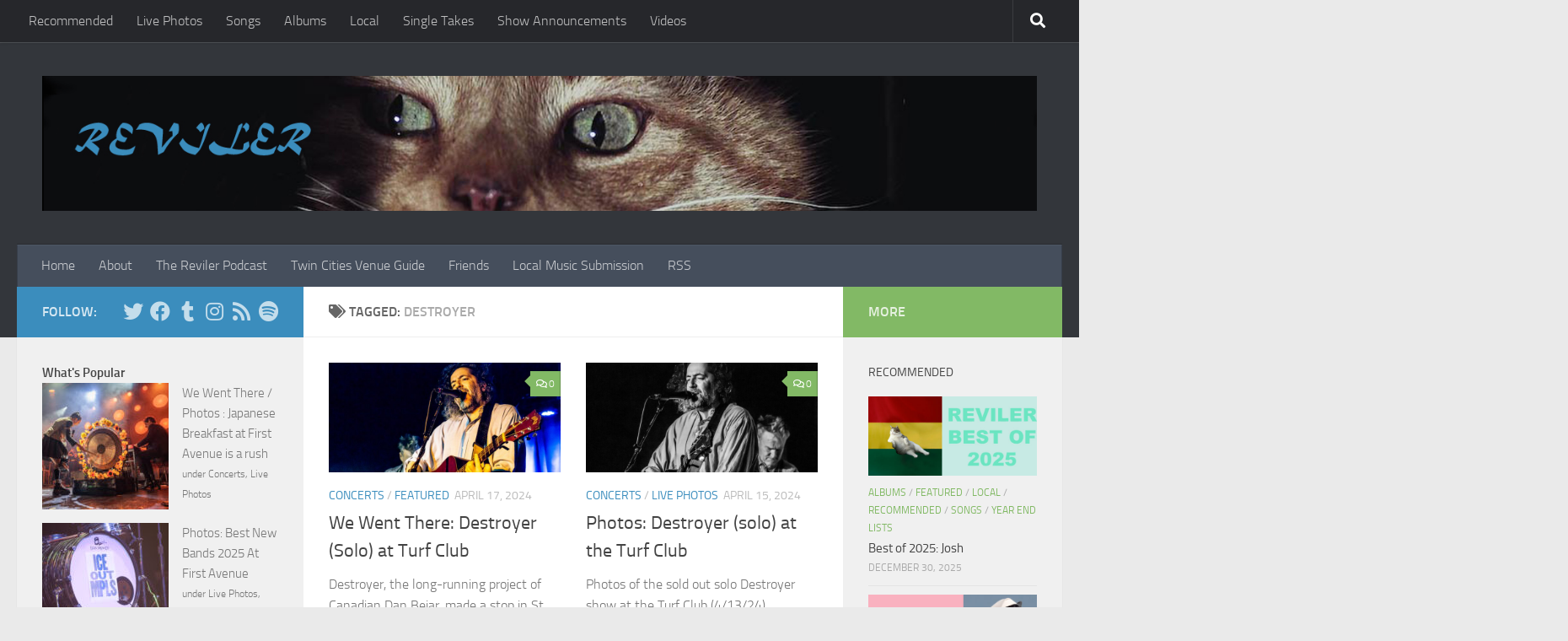

--- FILE ---
content_type: text/html; charset=UTF-8
request_url: https://www.reviler.org/tag/destroyer/
body_size: 19159
content:
<!DOCTYPE html>
<html class="no-js" lang="en-US">
<head>
  <meta charset="UTF-8">
  <meta name="viewport" content="width=device-width, initial-scale=1.0">
  <link rel="profile" href="https://gmpg.org/xfn/11" />
  <link rel="pingback" href="https://www.reviler.org/xmlrpc.php">

  <title>Destroyer &#8211; Reviler</title>
<meta name='robots' content='max-image-preview:large' />
<script>document.documentElement.className = document.documentElement.className.replace("no-js","js");</script>
<link rel='dns-prefetch' href='//www.googletagmanager.com' />
<link rel='dns-prefetch' href='//pagead2.googlesyndication.com' />
<link rel="alternate" type="application/rss+xml" title="Reviler &raquo; Feed" href="https://www.reviler.org/feed/" />
<link rel="alternate" type="application/rss+xml" title="Reviler &raquo; Comments Feed" href="https://www.reviler.org/comments/feed/" />
<script id="wpp-js" src="https://www.reviler.org/wp-content/plugins/wordpress-popular-posts/assets/js/wpp.js?ver=7.3.6" data-sampling="0" data-sampling-rate="100" data-api-url="https://www.reviler.org/wp-json/wordpress-popular-posts" data-post-id="0" data-token="f8e34b148c" data-lang="0" data-debug="1"></script>
<link rel="alternate" type="application/rss+xml" title="Reviler &raquo; Destroyer Tag Feed" href="https://www.reviler.org/tag/destroyer/feed/" />
<style id='wp-img-auto-sizes-contain-inline-css'>
img:is([sizes=auto i],[sizes^="auto," i]){contain-intrinsic-size:3000px 1500px}
/*# sourceURL=wp-img-auto-sizes-contain-inline-css */
</style>
<style id='wp-emoji-styles-inline-css'>

	img.wp-smiley, img.emoji {
		display: inline !important;
		border: none !important;
		box-shadow: none !important;
		height: 1em !important;
		width: 1em !important;
		margin: 0 0.07em !important;
		vertical-align: -0.1em !important;
		background: none !important;
		padding: 0 !important;
	}
/*# sourceURL=wp-emoji-styles-inline-css */
</style>
<style id='wp-block-library-inline-css'>
:root{--wp-block-synced-color:#7a00df;--wp-block-synced-color--rgb:122,0,223;--wp-bound-block-color:var(--wp-block-synced-color);--wp-editor-canvas-background:#ddd;--wp-admin-theme-color:#007cba;--wp-admin-theme-color--rgb:0,124,186;--wp-admin-theme-color-darker-10:#006ba1;--wp-admin-theme-color-darker-10--rgb:0,107,160.5;--wp-admin-theme-color-darker-20:#005a87;--wp-admin-theme-color-darker-20--rgb:0,90,135;--wp-admin-border-width-focus:2px}@media (min-resolution:192dpi){:root{--wp-admin-border-width-focus:1.5px}}.wp-element-button{cursor:pointer}:root .has-very-light-gray-background-color{background-color:#eee}:root .has-very-dark-gray-background-color{background-color:#313131}:root .has-very-light-gray-color{color:#eee}:root .has-very-dark-gray-color{color:#313131}:root .has-vivid-green-cyan-to-vivid-cyan-blue-gradient-background{background:linear-gradient(135deg,#00d084,#0693e3)}:root .has-purple-crush-gradient-background{background:linear-gradient(135deg,#34e2e4,#4721fb 50%,#ab1dfe)}:root .has-hazy-dawn-gradient-background{background:linear-gradient(135deg,#faaca8,#dad0ec)}:root .has-subdued-olive-gradient-background{background:linear-gradient(135deg,#fafae1,#67a671)}:root .has-atomic-cream-gradient-background{background:linear-gradient(135deg,#fdd79a,#004a59)}:root .has-nightshade-gradient-background{background:linear-gradient(135deg,#330968,#31cdcf)}:root .has-midnight-gradient-background{background:linear-gradient(135deg,#020381,#2874fc)}:root{--wp--preset--font-size--normal:16px;--wp--preset--font-size--huge:42px}.has-regular-font-size{font-size:1em}.has-larger-font-size{font-size:2.625em}.has-normal-font-size{font-size:var(--wp--preset--font-size--normal)}.has-huge-font-size{font-size:var(--wp--preset--font-size--huge)}.has-text-align-center{text-align:center}.has-text-align-left{text-align:left}.has-text-align-right{text-align:right}.has-fit-text{white-space:nowrap!important}#end-resizable-editor-section{display:none}.aligncenter{clear:both}.items-justified-left{justify-content:flex-start}.items-justified-center{justify-content:center}.items-justified-right{justify-content:flex-end}.items-justified-space-between{justify-content:space-between}.screen-reader-text{border:0;clip-path:inset(50%);height:1px;margin:-1px;overflow:hidden;padding:0;position:absolute;width:1px;word-wrap:normal!important}.screen-reader-text:focus{background-color:#ddd;clip-path:none;color:#444;display:block;font-size:1em;height:auto;left:5px;line-height:normal;padding:15px 23px 14px;text-decoration:none;top:5px;width:auto;z-index:100000}html :where(.has-border-color){border-style:solid}html :where([style*=border-top-color]){border-top-style:solid}html :where([style*=border-right-color]){border-right-style:solid}html :where([style*=border-bottom-color]){border-bottom-style:solid}html :where([style*=border-left-color]){border-left-style:solid}html :where([style*=border-width]){border-style:solid}html :where([style*=border-top-width]){border-top-style:solid}html :where([style*=border-right-width]){border-right-style:solid}html :where([style*=border-bottom-width]){border-bottom-style:solid}html :where([style*=border-left-width]){border-left-style:solid}html :where(img[class*=wp-image-]){height:auto;max-width:100%}:where(figure){margin:0 0 1em}html :where(.is-position-sticky){--wp-admin--admin-bar--position-offset:var(--wp-admin--admin-bar--height,0px)}@media screen and (max-width:600px){html :where(.is-position-sticky){--wp-admin--admin-bar--position-offset:0px}}

/*# sourceURL=wp-block-library-inline-css */
</style><style id='wp-block-paragraph-inline-css'>
.is-small-text{font-size:.875em}.is-regular-text{font-size:1em}.is-large-text{font-size:2.25em}.is-larger-text{font-size:3em}.has-drop-cap:not(:focus):first-letter{float:left;font-size:8.4em;font-style:normal;font-weight:100;line-height:.68;margin:.05em .1em 0 0;text-transform:uppercase}body.rtl .has-drop-cap:not(:focus):first-letter{float:none;margin-left:.1em}p.has-drop-cap.has-background{overflow:hidden}:root :where(p.has-background){padding:1.25em 2.375em}:where(p.has-text-color:not(.has-link-color)) a{color:inherit}p.has-text-align-left[style*="writing-mode:vertical-lr"],p.has-text-align-right[style*="writing-mode:vertical-rl"]{rotate:180deg}
/*# sourceURL=https://www.reviler.org/wp-includes/blocks/paragraph/style.min.css */
</style>
<style id='global-styles-inline-css'>
:root{--wp--preset--aspect-ratio--square: 1;--wp--preset--aspect-ratio--4-3: 4/3;--wp--preset--aspect-ratio--3-4: 3/4;--wp--preset--aspect-ratio--3-2: 3/2;--wp--preset--aspect-ratio--2-3: 2/3;--wp--preset--aspect-ratio--16-9: 16/9;--wp--preset--aspect-ratio--9-16: 9/16;--wp--preset--color--black: #000000;--wp--preset--color--cyan-bluish-gray: #abb8c3;--wp--preset--color--white: #ffffff;--wp--preset--color--pale-pink: #f78da7;--wp--preset--color--vivid-red: #cf2e2e;--wp--preset--color--luminous-vivid-orange: #ff6900;--wp--preset--color--luminous-vivid-amber: #fcb900;--wp--preset--color--light-green-cyan: #7bdcb5;--wp--preset--color--vivid-green-cyan: #00d084;--wp--preset--color--pale-cyan-blue: #8ed1fc;--wp--preset--color--vivid-cyan-blue: #0693e3;--wp--preset--color--vivid-purple: #9b51e0;--wp--preset--gradient--vivid-cyan-blue-to-vivid-purple: linear-gradient(135deg,rgb(6,147,227) 0%,rgb(155,81,224) 100%);--wp--preset--gradient--light-green-cyan-to-vivid-green-cyan: linear-gradient(135deg,rgb(122,220,180) 0%,rgb(0,208,130) 100%);--wp--preset--gradient--luminous-vivid-amber-to-luminous-vivid-orange: linear-gradient(135deg,rgb(252,185,0) 0%,rgb(255,105,0) 100%);--wp--preset--gradient--luminous-vivid-orange-to-vivid-red: linear-gradient(135deg,rgb(255,105,0) 0%,rgb(207,46,46) 100%);--wp--preset--gradient--very-light-gray-to-cyan-bluish-gray: linear-gradient(135deg,rgb(238,238,238) 0%,rgb(169,184,195) 100%);--wp--preset--gradient--cool-to-warm-spectrum: linear-gradient(135deg,rgb(74,234,220) 0%,rgb(151,120,209) 20%,rgb(207,42,186) 40%,rgb(238,44,130) 60%,rgb(251,105,98) 80%,rgb(254,248,76) 100%);--wp--preset--gradient--blush-light-purple: linear-gradient(135deg,rgb(255,206,236) 0%,rgb(152,150,240) 100%);--wp--preset--gradient--blush-bordeaux: linear-gradient(135deg,rgb(254,205,165) 0%,rgb(254,45,45) 50%,rgb(107,0,62) 100%);--wp--preset--gradient--luminous-dusk: linear-gradient(135deg,rgb(255,203,112) 0%,rgb(199,81,192) 50%,rgb(65,88,208) 100%);--wp--preset--gradient--pale-ocean: linear-gradient(135deg,rgb(255,245,203) 0%,rgb(182,227,212) 50%,rgb(51,167,181) 100%);--wp--preset--gradient--electric-grass: linear-gradient(135deg,rgb(202,248,128) 0%,rgb(113,206,126) 100%);--wp--preset--gradient--midnight: linear-gradient(135deg,rgb(2,3,129) 0%,rgb(40,116,252) 100%);--wp--preset--font-size--small: 13px;--wp--preset--font-size--medium: 20px;--wp--preset--font-size--large: 36px;--wp--preset--font-size--x-large: 42px;--wp--preset--spacing--20: 0.44rem;--wp--preset--spacing--30: 0.67rem;--wp--preset--spacing--40: 1rem;--wp--preset--spacing--50: 1.5rem;--wp--preset--spacing--60: 2.25rem;--wp--preset--spacing--70: 3.38rem;--wp--preset--spacing--80: 5.06rem;--wp--preset--shadow--natural: 6px 6px 9px rgba(0, 0, 0, 0.2);--wp--preset--shadow--deep: 12px 12px 50px rgba(0, 0, 0, 0.4);--wp--preset--shadow--sharp: 6px 6px 0px rgba(0, 0, 0, 0.2);--wp--preset--shadow--outlined: 6px 6px 0px -3px rgb(255, 255, 255), 6px 6px rgb(0, 0, 0);--wp--preset--shadow--crisp: 6px 6px 0px rgb(0, 0, 0);}:where(.is-layout-flex){gap: 0.5em;}:where(.is-layout-grid){gap: 0.5em;}body .is-layout-flex{display: flex;}.is-layout-flex{flex-wrap: wrap;align-items: center;}.is-layout-flex > :is(*, div){margin: 0;}body .is-layout-grid{display: grid;}.is-layout-grid > :is(*, div){margin: 0;}:where(.wp-block-columns.is-layout-flex){gap: 2em;}:where(.wp-block-columns.is-layout-grid){gap: 2em;}:where(.wp-block-post-template.is-layout-flex){gap: 1.25em;}:where(.wp-block-post-template.is-layout-grid){gap: 1.25em;}.has-black-color{color: var(--wp--preset--color--black) !important;}.has-cyan-bluish-gray-color{color: var(--wp--preset--color--cyan-bluish-gray) !important;}.has-white-color{color: var(--wp--preset--color--white) !important;}.has-pale-pink-color{color: var(--wp--preset--color--pale-pink) !important;}.has-vivid-red-color{color: var(--wp--preset--color--vivid-red) !important;}.has-luminous-vivid-orange-color{color: var(--wp--preset--color--luminous-vivid-orange) !important;}.has-luminous-vivid-amber-color{color: var(--wp--preset--color--luminous-vivid-amber) !important;}.has-light-green-cyan-color{color: var(--wp--preset--color--light-green-cyan) !important;}.has-vivid-green-cyan-color{color: var(--wp--preset--color--vivid-green-cyan) !important;}.has-pale-cyan-blue-color{color: var(--wp--preset--color--pale-cyan-blue) !important;}.has-vivid-cyan-blue-color{color: var(--wp--preset--color--vivid-cyan-blue) !important;}.has-vivid-purple-color{color: var(--wp--preset--color--vivid-purple) !important;}.has-black-background-color{background-color: var(--wp--preset--color--black) !important;}.has-cyan-bluish-gray-background-color{background-color: var(--wp--preset--color--cyan-bluish-gray) !important;}.has-white-background-color{background-color: var(--wp--preset--color--white) !important;}.has-pale-pink-background-color{background-color: var(--wp--preset--color--pale-pink) !important;}.has-vivid-red-background-color{background-color: var(--wp--preset--color--vivid-red) !important;}.has-luminous-vivid-orange-background-color{background-color: var(--wp--preset--color--luminous-vivid-orange) !important;}.has-luminous-vivid-amber-background-color{background-color: var(--wp--preset--color--luminous-vivid-amber) !important;}.has-light-green-cyan-background-color{background-color: var(--wp--preset--color--light-green-cyan) !important;}.has-vivid-green-cyan-background-color{background-color: var(--wp--preset--color--vivid-green-cyan) !important;}.has-pale-cyan-blue-background-color{background-color: var(--wp--preset--color--pale-cyan-blue) !important;}.has-vivid-cyan-blue-background-color{background-color: var(--wp--preset--color--vivid-cyan-blue) !important;}.has-vivid-purple-background-color{background-color: var(--wp--preset--color--vivid-purple) !important;}.has-black-border-color{border-color: var(--wp--preset--color--black) !important;}.has-cyan-bluish-gray-border-color{border-color: var(--wp--preset--color--cyan-bluish-gray) !important;}.has-white-border-color{border-color: var(--wp--preset--color--white) !important;}.has-pale-pink-border-color{border-color: var(--wp--preset--color--pale-pink) !important;}.has-vivid-red-border-color{border-color: var(--wp--preset--color--vivid-red) !important;}.has-luminous-vivid-orange-border-color{border-color: var(--wp--preset--color--luminous-vivid-orange) !important;}.has-luminous-vivid-amber-border-color{border-color: var(--wp--preset--color--luminous-vivid-amber) !important;}.has-light-green-cyan-border-color{border-color: var(--wp--preset--color--light-green-cyan) !important;}.has-vivid-green-cyan-border-color{border-color: var(--wp--preset--color--vivid-green-cyan) !important;}.has-pale-cyan-blue-border-color{border-color: var(--wp--preset--color--pale-cyan-blue) !important;}.has-vivid-cyan-blue-border-color{border-color: var(--wp--preset--color--vivid-cyan-blue) !important;}.has-vivid-purple-border-color{border-color: var(--wp--preset--color--vivid-purple) !important;}.has-vivid-cyan-blue-to-vivid-purple-gradient-background{background: var(--wp--preset--gradient--vivid-cyan-blue-to-vivid-purple) !important;}.has-light-green-cyan-to-vivid-green-cyan-gradient-background{background: var(--wp--preset--gradient--light-green-cyan-to-vivid-green-cyan) !important;}.has-luminous-vivid-amber-to-luminous-vivid-orange-gradient-background{background: var(--wp--preset--gradient--luminous-vivid-amber-to-luminous-vivid-orange) !important;}.has-luminous-vivid-orange-to-vivid-red-gradient-background{background: var(--wp--preset--gradient--luminous-vivid-orange-to-vivid-red) !important;}.has-very-light-gray-to-cyan-bluish-gray-gradient-background{background: var(--wp--preset--gradient--very-light-gray-to-cyan-bluish-gray) !important;}.has-cool-to-warm-spectrum-gradient-background{background: var(--wp--preset--gradient--cool-to-warm-spectrum) !important;}.has-blush-light-purple-gradient-background{background: var(--wp--preset--gradient--blush-light-purple) !important;}.has-blush-bordeaux-gradient-background{background: var(--wp--preset--gradient--blush-bordeaux) !important;}.has-luminous-dusk-gradient-background{background: var(--wp--preset--gradient--luminous-dusk) !important;}.has-pale-ocean-gradient-background{background: var(--wp--preset--gradient--pale-ocean) !important;}.has-electric-grass-gradient-background{background: var(--wp--preset--gradient--electric-grass) !important;}.has-midnight-gradient-background{background: var(--wp--preset--gradient--midnight) !important;}.has-small-font-size{font-size: var(--wp--preset--font-size--small) !important;}.has-medium-font-size{font-size: var(--wp--preset--font-size--medium) !important;}.has-large-font-size{font-size: var(--wp--preset--font-size--large) !important;}.has-x-large-font-size{font-size: var(--wp--preset--font-size--x-large) !important;}
/*# sourceURL=global-styles-inline-css */
</style>

<style id='classic-theme-styles-inline-css'>
/*! This file is auto-generated */
.wp-block-button__link{color:#fff;background-color:#32373c;border-radius:9999px;box-shadow:none;text-decoration:none;padding:calc(.667em + 2px) calc(1.333em + 2px);font-size:1.125em}.wp-block-file__button{background:#32373c;color:#fff;text-decoration:none}
/*# sourceURL=/wp-includes/css/classic-themes.min.css */
</style>
<link rel='stylesheet' id='ngg_trigger_buttons-css' href='https://www.reviler.org/wp-content/plugins/nextgen-gallery/static/GalleryDisplay/trigger_buttons.css?ver=4.0.3' media='all' />
<link rel='stylesheet' id='shutter-0-css' href='https://www.reviler.org/wp-content/plugins/nextgen-gallery/static/Lightbox/shutter/shutter.css?ver=4.0.3' media='all' />
<link rel='stylesheet' id='fontawesome_v4_shim_style-css' href='https://www.reviler.org/wp-content/plugins/nextgen-gallery/static/FontAwesome/css/v4-shims.min.css?ver=6.9' media='all' />
<link rel='stylesheet' id='fontawesome-css' href='https://www.reviler.org/wp-content/plugins/nextgen-gallery/static/FontAwesome/css/all.min.css?ver=6.9' media='all' />
<link rel='stylesheet' id='nextgen_pagination_style-css' href='https://www.reviler.org/wp-content/plugins/nextgen-gallery/static/GalleryDisplay/pagination_style.css?ver=4.0.3' media='all' />
<link rel='stylesheet' id='nextgen_basic_thumbnails_style-css' href='https://www.reviler.org/wp-content/plugins/nextgen-gallery/static/Thumbnails/nextgen_basic_thumbnails.css?ver=4.0.3' media='all' />
<link rel='stylesheet' id='wordpress-popular-posts-css-css' href='https://www.reviler.org/wp-content/plugins/wordpress-popular-posts/assets/css/wpp.css?ver=7.3.6' media='all' />
<link rel='stylesheet' id='hueman-main-style-css' href='https://www.reviler.org/wp-content/themes/hueman/assets/front/css/main.min.css?ver=1769231196' media='all' />
<style id='hueman-main-style-inline-css'>
body { font-size:1.00rem; }@media only screen and (min-width: 720px) {
        .nav > li { font-size:1.00rem; }
      }::selection { background-color: #3b8dbd; }
::-moz-selection { background-color: #3b8dbd; }a,a>span.hu-external::after,.themeform label .required,#flexslider-featured .flex-direction-nav .flex-next:hover,#flexslider-featured .flex-direction-nav .flex-prev:hover,.post-hover:hover .post-title a,.post-title a:hover,.sidebar.s1 .post-nav li a:hover i,.content .post-nav li a:hover i,.post-related a:hover,.sidebar.s1 .widget_rss ul li a,#footer .widget_rss ul li a,.sidebar.s1 .widget_calendar a,#footer .widget_calendar a,.sidebar.s1 .alx-tab .tab-item-category a,.sidebar.s1 .alx-posts .post-item-category a,.sidebar.s1 .alx-tab li:hover .tab-item-title a,.sidebar.s1 .alx-tab li:hover .tab-item-comment a,.sidebar.s1 .alx-posts li:hover .post-item-title a,#footer .alx-tab .tab-item-category a,#footer .alx-posts .post-item-category a,#footer .alx-tab li:hover .tab-item-title a,#footer .alx-tab li:hover .tab-item-comment a,#footer .alx-posts li:hover .post-item-title a,.comment-tabs li.active a,.comment-awaiting-moderation,.child-menu a:hover,.child-menu .current_page_item > a,.wp-pagenavi a{ color: #3b8dbd; }input[type="submit"],.themeform button[type="submit"],.sidebar.s1 .sidebar-top,.sidebar.s1 .sidebar-toggle,#flexslider-featured .flex-control-nav li a.flex-active,.post-tags a:hover,.sidebar.s1 .widget_calendar caption,#footer .widget_calendar caption,.author-bio .bio-avatar:after,.commentlist li.bypostauthor > .comment-body:after,.commentlist li.comment-author-admin > .comment-body:after{ background-color: #3b8dbd; }.post-format .format-container { border-color: #3b8dbd; }.sidebar.s1 .alx-tabs-nav li.active a,#footer .alx-tabs-nav li.active a,.comment-tabs li.active a,.wp-pagenavi a:hover,.wp-pagenavi a:active,.wp-pagenavi span.current{ border-bottom-color: #3b8dbd!important; }.sidebar.s2 .post-nav li a:hover i,
.sidebar.s2 .widget_rss ul li a,
.sidebar.s2 .widget_calendar a,
.sidebar.s2 .alx-tab .tab-item-category a,
.sidebar.s2 .alx-posts .post-item-category a,
.sidebar.s2 .alx-tab li:hover .tab-item-title a,
.sidebar.s2 .alx-tab li:hover .tab-item-comment a,
.sidebar.s2 .alx-posts li:hover .post-item-title a { color: #82b965; }
.sidebar.s2 .sidebar-top,.sidebar.s2 .sidebar-toggle,.post-comments,.jp-play-bar,.jp-volume-bar-value,.sidebar.s2 .widget_calendar caption{ background-color: #82b965; }.sidebar.s2 .alx-tabs-nav li.active a { border-bottom-color: #82b965; }
.post-comments::before { border-right-color: #82b965; }
      .search-expand,
              #nav-topbar.nav-container { background-color: #26272b}@media only screen and (min-width: 720px) {
                #nav-topbar .nav ul { background-color: #26272b; }
              }.is-scrolled #header .nav-container.desktop-sticky,
              .is-scrolled #header .search-expand { background-color: #26272b; background-color: rgba(38,39,43,0.90) }.is-scrolled .topbar-transparent #nav-topbar.desktop-sticky .nav ul { background-color: #26272b; background-color: rgba(38,39,43,0.95) }#header { background-color: #33363b; }
@media only screen and (min-width: 720px) {
  #nav-header .nav ul { background-color: #33363b; }
}
        #header #nav-mobile { background-color: #33363b; }.is-scrolled #header #nav-mobile { background-color: #33363b; background-color: rgba(51,54,59,0.90) }#nav-header.nav-container, #main-header-search .search-expand { background-color: ; }
@media only screen and (min-width: 720px) {
  #nav-header .nav ul { background-color: ; }
}
        .site-title a img { max-height: 200px; }body { background-color: #eaeaea; }
/*# sourceURL=hueman-main-style-inline-css */
</style>
<link rel='stylesheet' id='hueman-font-awesome-css' href='https://www.reviler.org/wp-content/themes/hueman/assets/front/css/font-awesome.min.css?ver=1769231196' media='all' />
<script src="https://www.reviler.org/wp-includes/js/jquery/jquery.min.js?ver=3.7.1" id="jquery-core-js"></script>
<script src="https://www.reviler.org/wp-includes/js/jquery/jquery-migrate.min.js?ver=3.4.1" id="jquery-migrate-js"></script>
<script id="photocrati_ajax-js-extra">
var photocrati_ajax = {"url":"https://www.reviler.org/index.php?photocrati_ajax=1","rest_url":"https://www.reviler.org/wp-json/","wp_home_url":"https://www.reviler.org","wp_site_url":"https://www.reviler.org","wp_root_url":"https://www.reviler.org","wp_plugins_url":"https://www.reviler.org/wp-content/plugins","wp_content_url":"https://www.reviler.org/wp-content","wp_includes_url":"https://www.reviler.org/wp-includes/","ngg_param_slug":"nggallery","rest_nonce":"f8e34b148c"};
//# sourceURL=photocrati_ajax-js-extra
</script>
<script src="https://www.reviler.org/wp-content/plugins/nextgen-gallery/static/Legacy/ajax.min.js?ver=4.0.3" id="photocrati_ajax-js"></script>
<script src="https://www.reviler.org/wp-content/plugins/nextgen-gallery/static/FontAwesome/js/v4-shims.min.js?ver=5.3.1" id="fontawesome_v4_shim-js"></script>
<script defer crossorigin="anonymous" data-auto-replace-svg="false" data-keep-original-source="false" data-search-pseudo-elements src="https://www.reviler.org/wp-content/plugins/nextgen-gallery/static/FontAwesome/js/all.min.js?ver=5.3.1" id="fontawesome-js"></script>
<script src="https://www.reviler.org/wp-content/plugins/nextgen-gallery/static/Thumbnails/nextgen_basic_thumbnails.js?ver=4.0.3" id="nextgen_basic_thumbnails_script-js"></script>

<!-- Google tag (gtag.js) snippet added by Site Kit -->
<!-- Google Analytics snippet added by Site Kit -->
<script src="https://www.googletagmanager.com/gtag/js?id=GT-KV63BHB" id="google_gtagjs-js" async></script>
<script id="google_gtagjs-js-after">
window.dataLayer = window.dataLayer || [];function gtag(){dataLayer.push(arguments);}
gtag("set","linker",{"domains":["www.reviler.org"]});
gtag("js", new Date());
gtag("set", "developer_id.dZTNiMT", true);
gtag("config", "GT-KV63BHB");
//# sourceURL=google_gtagjs-js-after
</script>
<link rel="https://api.w.org/" href="https://www.reviler.org/wp-json/" /><link rel="alternate" title="JSON" type="application/json" href="https://www.reviler.org/wp-json/wp/v2/tags/2268" /><link rel="EditURI" type="application/rsd+xml" title="RSD" href="https://www.reviler.org/xmlrpc.php?rsd" />
<meta name="generator" content="WordPress 6.9" />

		<!-- GA Google Analytics @ https://m0n.co/ga -->
		<script>
			(function(i,s,o,g,r,a,m){i['GoogleAnalyticsObject']=r;i[r]=i[r]||function(){
			(i[r].q=i[r].q||[]).push(arguments)},i[r].l=1*new Date();a=s.createElement(o),
			m=s.getElementsByTagName(o)[0];a.async=1;a.src=g;m.parentNode.insertBefore(a,m)
			})(window,document,'script','https://www.google-analytics.com/analytics.js','ga');
			ga('create', 'UA-12400419-1', 'auto');
			ga('send', 'pageview');
		</script>

	<meta name="generator" content="Site Kit by Google 1.170.0" />            <style id="wpp-loading-animation-styles">@-webkit-keyframes bgslide{from{background-position-x:0}to{background-position-x:-200%}}@keyframes bgslide{from{background-position-x:0}to{background-position-x:-200%}}.wpp-widget-block-placeholder,.wpp-shortcode-placeholder{margin:0 auto;width:60px;height:3px;background:#dd3737;background:linear-gradient(90deg,#dd3737 0%,#571313 10%,#dd3737 100%);background-size:200% auto;border-radius:3px;-webkit-animation:bgslide 1s infinite linear;animation:bgslide 1s infinite linear}</style>
                <link rel="preload" as="font" type="font/woff2" href="https://www.reviler.org/wp-content/themes/hueman/assets/front/webfonts/fa-brands-400.woff2?v=5.15.2" crossorigin="anonymous"/>
    <link rel="preload" as="font" type="font/woff2" href="https://www.reviler.org/wp-content/themes/hueman/assets/front/webfonts/fa-regular-400.woff2?v=5.15.2" crossorigin="anonymous"/>
    <link rel="preload" as="font" type="font/woff2" href="https://www.reviler.org/wp-content/themes/hueman/assets/front/webfonts/fa-solid-900.woff2?v=5.15.2" crossorigin="anonymous"/>
  <link rel="preload" as="font" type="font/woff" href="https://www.reviler.org/wp-content/themes/hueman/assets/front/fonts/titillium-light-webfont.woff" crossorigin="anonymous"/>
<link rel="preload" as="font" type="font/woff" href="https://www.reviler.org/wp-content/themes/hueman/assets/front/fonts/titillium-lightitalic-webfont.woff" crossorigin="anonymous"/>
<link rel="preload" as="font" type="font/woff" href="https://www.reviler.org/wp-content/themes/hueman/assets/front/fonts/titillium-regular-webfont.woff" crossorigin="anonymous"/>
<link rel="preload" as="font" type="font/woff" href="https://www.reviler.org/wp-content/themes/hueman/assets/front/fonts/titillium-regularitalic-webfont.woff" crossorigin="anonymous"/>
<link rel="preload" as="font" type="font/woff" href="https://www.reviler.org/wp-content/themes/hueman/assets/front/fonts/titillium-semibold-webfont.woff" crossorigin="anonymous"/>
<style>
  /*  base : fonts
/* ------------------------------------ */
body { font-family: "Titillium", Arial, sans-serif; }
@font-face {
  font-family: 'Titillium';
  src: url('https://www.reviler.org/wp-content/themes/hueman/assets/front/fonts/titillium-light-webfont.eot');
  src: url('https://www.reviler.org/wp-content/themes/hueman/assets/front/fonts/titillium-light-webfont.svg#titillium-light-webfont') format('svg'),
     url('https://www.reviler.org/wp-content/themes/hueman/assets/front/fonts/titillium-light-webfont.eot?#iefix') format('embedded-opentype'),
     url('https://www.reviler.org/wp-content/themes/hueman/assets/front/fonts/titillium-light-webfont.woff') format('woff'),
     url('https://www.reviler.org/wp-content/themes/hueman/assets/front/fonts/titillium-light-webfont.ttf') format('truetype');
  font-weight: 300;
  font-style: normal;
}
@font-face {
  font-family: 'Titillium';
  src: url('https://www.reviler.org/wp-content/themes/hueman/assets/front/fonts/titillium-lightitalic-webfont.eot');
  src: url('https://www.reviler.org/wp-content/themes/hueman/assets/front/fonts/titillium-lightitalic-webfont.svg#titillium-lightitalic-webfont') format('svg'),
     url('https://www.reviler.org/wp-content/themes/hueman/assets/front/fonts/titillium-lightitalic-webfont.eot?#iefix') format('embedded-opentype'),
     url('https://www.reviler.org/wp-content/themes/hueman/assets/front/fonts/titillium-lightitalic-webfont.woff') format('woff'),
     url('https://www.reviler.org/wp-content/themes/hueman/assets/front/fonts/titillium-lightitalic-webfont.ttf') format('truetype');
  font-weight: 300;
  font-style: italic;
}
@font-face {
  font-family: 'Titillium';
  src: url('https://www.reviler.org/wp-content/themes/hueman/assets/front/fonts/titillium-regular-webfont.eot');
  src: url('https://www.reviler.org/wp-content/themes/hueman/assets/front/fonts/titillium-regular-webfont.svg#titillium-regular-webfont') format('svg'),
     url('https://www.reviler.org/wp-content/themes/hueman/assets/front/fonts/titillium-regular-webfont.eot?#iefix') format('embedded-opentype'),
     url('https://www.reviler.org/wp-content/themes/hueman/assets/front/fonts/titillium-regular-webfont.woff') format('woff'),
     url('https://www.reviler.org/wp-content/themes/hueman/assets/front/fonts/titillium-regular-webfont.ttf') format('truetype');
  font-weight: 400;
  font-style: normal;
}
@font-face {
  font-family: 'Titillium';
  src: url('https://www.reviler.org/wp-content/themes/hueman/assets/front/fonts/titillium-regularitalic-webfont.eot');
  src: url('https://www.reviler.org/wp-content/themes/hueman/assets/front/fonts/titillium-regularitalic-webfont.svg#titillium-regular-webfont') format('svg'),
     url('https://www.reviler.org/wp-content/themes/hueman/assets/front/fonts/titillium-regularitalic-webfont.eot?#iefix') format('embedded-opentype'),
     url('https://www.reviler.org/wp-content/themes/hueman/assets/front/fonts/titillium-regularitalic-webfont.woff') format('woff'),
     url('https://www.reviler.org/wp-content/themes/hueman/assets/front/fonts/titillium-regularitalic-webfont.ttf') format('truetype');
  font-weight: 400;
  font-style: italic;
}
@font-face {
    font-family: 'Titillium';
    src: url('https://www.reviler.org/wp-content/themes/hueman/assets/front/fonts/titillium-semibold-webfont.eot');
    src: url('https://www.reviler.org/wp-content/themes/hueman/assets/front/fonts/titillium-semibold-webfont.svg#titillium-semibold-webfont') format('svg'),
         url('https://www.reviler.org/wp-content/themes/hueman/assets/front/fonts/titillium-semibold-webfont.eot?#iefix') format('embedded-opentype'),
         url('https://www.reviler.org/wp-content/themes/hueman/assets/front/fonts/titillium-semibold-webfont.woff') format('woff'),
         url('https://www.reviler.org/wp-content/themes/hueman/assets/front/fonts/titillium-semibold-webfont.ttf') format('truetype');
  font-weight: 600;
  font-style: normal;
}
</style>
  <!--[if lt IE 9]>
<script src="https://www.reviler.org/wp-content/themes/hueman/assets/front/js/ie/html5shiv-printshiv.min.js"></script>
<script src="https://www.reviler.org/wp-content/themes/hueman/assets/front/js/ie/selectivizr.js"></script>
<![endif]-->

<!-- Google AdSense meta tags added by Site Kit -->
<meta name="google-adsense-platform-account" content="ca-host-pub-2644536267352236">
<meta name="google-adsense-platform-domain" content="sitekit.withgoogle.com">
<!-- End Google AdSense meta tags added by Site Kit -->

<!-- Google Tag Manager snippet added by Site Kit -->
<script>
			( function( w, d, s, l, i ) {
				w[l] = w[l] || [];
				w[l].push( {'gtm.start': new Date().getTime(), event: 'gtm.js'} );
				var f = d.getElementsByTagName( s )[0],
					j = d.createElement( s ), dl = l != 'dataLayer' ? '&l=' + l : '';
				j.async = true;
				j.src = 'https://www.googletagmanager.com/gtm.js?id=' + i + dl;
				f.parentNode.insertBefore( j, f );
			} )( window, document, 'script', 'dataLayer', 'GTM-5HM2KT7' );
			
</script>

<!-- End Google Tag Manager snippet added by Site Kit -->

<!-- Google AdSense snippet added by Site Kit -->
<script async src="https://pagead2.googlesyndication.com/pagead/js/adsbygoogle.js?client=ca-pub-5162107385951953&amp;host=ca-host-pub-2644536267352236" crossorigin="anonymous"></script>

<!-- End Google AdSense snippet added by Site Kit -->
<style type="text/css">.saboxplugin-wrap{-webkit-box-sizing:border-box;-moz-box-sizing:border-box;-ms-box-sizing:border-box;box-sizing:border-box;border:1px solid #eee;width:100%;clear:both;display:block;overflow:hidden;word-wrap:break-word;position:relative}.saboxplugin-wrap .saboxplugin-gravatar{float:left;padding:0 20px 20px 20px}.saboxplugin-wrap .saboxplugin-gravatar img{max-width:100px;height:auto;border-radius:0;}.saboxplugin-wrap .saboxplugin-authorname{font-size:18px;line-height:1;margin:20px 0 0 20px;display:block}.saboxplugin-wrap .saboxplugin-authorname a{text-decoration:none}.saboxplugin-wrap .saboxplugin-authorname a:focus{outline:0}.saboxplugin-wrap .saboxplugin-desc{display:block;margin:5px 20px}.saboxplugin-wrap .saboxplugin-desc a{text-decoration:underline}.saboxplugin-wrap .saboxplugin-desc p{margin:5px 0 12px}.saboxplugin-wrap .saboxplugin-web{margin:0 20px 15px;text-align:left}.saboxplugin-wrap .sab-web-position{text-align:right}.saboxplugin-wrap .saboxplugin-web a{color:#ccc;text-decoration:none}.saboxplugin-wrap .saboxplugin-socials{position:relative;display:block;background:#fcfcfc;padding:5px;border-top:1px solid #eee}.saboxplugin-wrap .saboxplugin-socials a svg{width:20px;height:20px}.saboxplugin-wrap .saboxplugin-socials a svg .st2{fill:#fff; transform-origin:center center;}.saboxplugin-wrap .saboxplugin-socials a svg .st1{fill:rgba(0,0,0,.3)}.saboxplugin-wrap .saboxplugin-socials a:hover{opacity:.8;-webkit-transition:opacity .4s;-moz-transition:opacity .4s;-o-transition:opacity .4s;transition:opacity .4s;box-shadow:none!important;-webkit-box-shadow:none!important}.saboxplugin-wrap .saboxplugin-socials .saboxplugin-icon-color{box-shadow:none;padding:0;border:0;-webkit-transition:opacity .4s;-moz-transition:opacity .4s;-o-transition:opacity .4s;transition:opacity .4s;display:inline-block;color:#fff;font-size:0;text-decoration:inherit;margin:5px;-webkit-border-radius:0;-moz-border-radius:0;-ms-border-radius:0;-o-border-radius:0;border-radius:0;overflow:hidden}.saboxplugin-wrap .saboxplugin-socials .saboxplugin-icon-grey{text-decoration:inherit;box-shadow:none;position:relative;display:-moz-inline-stack;display:inline-block;vertical-align:middle;zoom:1;margin:10px 5px;color:#444;fill:#444}.clearfix:after,.clearfix:before{content:' ';display:table;line-height:0;clear:both}.ie7 .clearfix{zoom:1}.saboxplugin-socials.sabox-colored .saboxplugin-icon-color .sab-twitch{border-color:#38245c}.saboxplugin-socials.sabox-colored .saboxplugin-icon-color .sab-behance{border-color:#003eb0}.saboxplugin-socials.sabox-colored .saboxplugin-icon-color .sab-deviantart{border-color:#036824}.saboxplugin-socials.sabox-colored .saboxplugin-icon-color .sab-digg{border-color:#00327c}.saboxplugin-socials.sabox-colored .saboxplugin-icon-color .sab-dribbble{border-color:#ba1655}.saboxplugin-socials.sabox-colored .saboxplugin-icon-color .sab-facebook{border-color:#1e2e4f}.saboxplugin-socials.sabox-colored .saboxplugin-icon-color .sab-flickr{border-color:#003576}.saboxplugin-socials.sabox-colored .saboxplugin-icon-color .sab-github{border-color:#264874}.saboxplugin-socials.sabox-colored .saboxplugin-icon-color .sab-google{border-color:#0b51c5}.saboxplugin-socials.sabox-colored .saboxplugin-icon-color .sab-html5{border-color:#902e13}.saboxplugin-socials.sabox-colored .saboxplugin-icon-color .sab-instagram{border-color:#1630aa}.saboxplugin-socials.sabox-colored .saboxplugin-icon-color .sab-linkedin{border-color:#00344f}.saboxplugin-socials.sabox-colored .saboxplugin-icon-color .sab-pinterest{border-color:#5b040e}.saboxplugin-socials.sabox-colored .saboxplugin-icon-color .sab-reddit{border-color:#992900}.saboxplugin-socials.sabox-colored .saboxplugin-icon-color .sab-rss{border-color:#a43b0a}.saboxplugin-socials.sabox-colored .saboxplugin-icon-color .sab-sharethis{border-color:#5d8420}.saboxplugin-socials.sabox-colored .saboxplugin-icon-color .sab-soundcloud{border-color:#995200}.saboxplugin-socials.sabox-colored .saboxplugin-icon-color .sab-spotify{border-color:#0f612c}.saboxplugin-socials.sabox-colored .saboxplugin-icon-color .sab-stackoverflow{border-color:#a95009}.saboxplugin-socials.sabox-colored .saboxplugin-icon-color .sab-steam{border-color:#006388}.saboxplugin-socials.sabox-colored .saboxplugin-icon-color .sab-user_email{border-color:#b84e05}.saboxplugin-socials.sabox-colored .saboxplugin-icon-color .sab-tumblr{border-color:#10151b}.saboxplugin-socials.sabox-colored .saboxplugin-icon-color .sab-twitter{border-color:#0967a0}.saboxplugin-socials.sabox-colored .saboxplugin-icon-color .sab-vimeo{border-color:#0d7091}.saboxplugin-socials.sabox-colored .saboxplugin-icon-color .sab-windows{border-color:#003f71}.saboxplugin-socials.sabox-colored .saboxplugin-icon-color .sab-whatsapp{border-color:#003f71}.saboxplugin-socials.sabox-colored .saboxplugin-icon-color .sab-wordpress{border-color:#0f3647}.saboxplugin-socials.sabox-colored .saboxplugin-icon-color .sab-yahoo{border-color:#14002d}.saboxplugin-socials.sabox-colored .saboxplugin-icon-color .sab-youtube{border-color:#900}.saboxplugin-socials.sabox-colored .saboxplugin-icon-color .sab-xing{border-color:#000202}.saboxplugin-socials.sabox-colored .saboxplugin-icon-color .sab-mixcloud{border-color:#2475a0}.saboxplugin-socials.sabox-colored .saboxplugin-icon-color .sab-vk{border-color:#243549}.saboxplugin-socials.sabox-colored .saboxplugin-icon-color .sab-medium{border-color:#00452c}.saboxplugin-socials.sabox-colored .saboxplugin-icon-color .sab-quora{border-color:#420e00}.saboxplugin-socials.sabox-colored .saboxplugin-icon-color .sab-meetup{border-color:#9b181c}.saboxplugin-socials.sabox-colored .saboxplugin-icon-color .sab-goodreads{border-color:#000}.saboxplugin-socials.sabox-colored .saboxplugin-icon-color .sab-snapchat{border-color:#999700}.saboxplugin-socials.sabox-colored .saboxplugin-icon-color .sab-500px{border-color:#00557f}.saboxplugin-socials.sabox-colored .saboxplugin-icon-color .sab-mastodont{border-color:#185886}.sabox-plus-item{margin-bottom:20px}@media screen and (max-width:480px){.saboxplugin-wrap{text-align:center}.saboxplugin-wrap .saboxplugin-gravatar{float:none;padding:20px 0;text-align:center;margin:0 auto;display:block}.saboxplugin-wrap .saboxplugin-gravatar img{float:none;display:inline-block;display:-moz-inline-stack;vertical-align:middle;zoom:1}.saboxplugin-wrap .saboxplugin-desc{margin:0 10px 20px;text-align:center}.saboxplugin-wrap .saboxplugin-authorname{text-align:center;margin:10px 0 20px}}body .saboxplugin-authorname a,body .saboxplugin-authorname a:hover{box-shadow:none;-webkit-box-shadow:none}a.sab-profile-edit{font-size:16px!important;line-height:1!important}.sab-edit-settings a,a.sab-profile-edit{color:#0073aa!important;box-shadow:none!important;-webkit-box-shadow:none!important}.sab-edit-settings{margin-right:15px;position:absolute;right:0;z-index:2;bottom:10px;line-height:20px}.sab-edit-settings i{margin-left:5px}.saboxplugin-socials{line-height:1!important}.rtl .saboxplugin-wrap .saboxplugin-gravatar{float:right}.rtl .saboxplugin-wrap .saboxplugin-authorname{display:flex;align-items:center}.rtl .saboxplugin-wrap .saboxplugin-authorname .sab-profile-edit{margin-right:10px}.rtl .sab-edit-settings{right:auto;left:0}img.sab-custom-avatar{max-width:75px;}.saboxplugin-wrap {margin-top:0px; margin-bottom:0px; padding: 0px 0px }.saboxplugin-wrap .saboxplugin-authorname {font-size:18px; line-height:25px;}.saboxplugin-wrap .saboxplugin-desc p, .saboxplugin-wrap .saboxplugin-desc {font-size:14px !important; line-height:21px !important;}.saboxplugin-wrap .saboxplugin-web {font-size:14px;}.saboxplugin-wrap .saboxplugin-socials a svg {width:18px;height:18px;}</style><link rel="icon" href="https://www.reviler.org/wp-content/uploads/2015/04/cropped-reviler.org_-32x32.png" sizes="32x32" />
<link rel="icon" href="https://www.reviler.org/wp-content/uploads/2015/04/cropped-reviler.org_-192x192.png" sizes="192x192" />
<link rel="apple-touch-icon" href="https://www.reviler.org/wp-content/uploads/2015/04/cropped-reviler.org_-180x180.png" />
<meta name="msapplication-TileImage" content="https://www.reviler.org/wp-content/uploads/2015/04/cropped-reviler.org_-270x270.png" />
		<style id="wp-custom-css">
			/* =========================================
   ARTIST PAGE ROOT
========================================= */

.reviler-artist-page {
    margin-bottom: 40px;
    padding-left: 30px;
    padding-right: 30px;
}

/* =========================================
   HEADER SECTION
========================================= */

.reviler-artist-header {
    display: flex;
    flex-wrap: wrap;
    gap: 24px;
    margin-bottom: 32px;
    align-items: flex-start;

    background: #f8f8f8;
    padding: 40px 60px;
    border-radius: 6px;
}

/* PHOTO + HOVER */

.reviler-artist-photo img {
    max-width: 260px;
    height: auto;
    border-radius: 4px;
    box-shadow: 0 2px 12px rgba(0,0,0,0.2);
    transition: transform 0.2s ease;
}

.reviler-artist-photo img:hover {
    transform: scale(1.03);
}

/* META / TEXT */

.reviler-artist-meta {
    max-width: 600px;
}

.reviler-artist-name {
    font-size: 2.2rem;
    margin: 0 0 10px 0;
}

.reviler-artist-bio {
    margin-bottom: 12px;
}

/* LINK PILLS */

.reviler-artist-links {
    list-style: none;
    padding: 0;
    margin: 8px 0 0;
    display: flex;
    flex-wrap: wrap;
    gap: 8px;
}

.reviler-artist-links li a {
    display: inline-block;
    padding: 5px 12px;
    border: 1px solid #ccc;
    border-radius: 20px;
    font-size: 14px;
    font-weight: 500;
    text-decoration: none;
}

.reviler-artist-links li a:hover {
    background: #000;
    color: #fff;
}

/* SECTION TITLE */

.reviler-section-title {
    font-size: 1.8rem;
    font-weight: 600;
    margin: 20px 0;
}

/* =========================================
   GRID OF ARTIST POSTS (TIGHTER LAYOUT)
========================================= */

.reviler-artist-post-grid {
    display: grid;
    grid-template-columns: repeat(3, 1fr);
    column-gap: 14px;
    row-gap: 30px;
    margin-top: 20px;
}

@media (max-width: 1100px) {
    .reviler-artist-post-grid {
        grid-template-columns: repeat(2, 1fr);
    }
}

@media (max-width: 700px) {
    .reviler-artist-post-grid {
        grid-template-columns: 1fr;
    }
}

/* Card style */

.reviler-artist-post-card {
    border-bottom: none;
    padding-bottom: 0;
    margin: 0 0 20px;
}

/* Thumbnail container */

.reviler-artist-post-thumb {
    aspect-ratio: 4 / 3;
    overflow: hidden;
    border-radius: 4px;
}

/* Thumbnail image + hover zoom */

.reviler-artist-post-thumb img {
    width: 100%;
    height: 100%;
    object-fit: cover;
    display: block;
    transition: transform 0.25s ease;
}

.reviler-artist-post-card:hover .reviler-artist-post-thumb img {
    transform: scale(1.05);
}

/* Title + date */

.reviler-artist-post-title {
    font-size: 0.95rem;
    margin: 10px 0 6px;
    line-height: 1.3;
}

.reviler-artist-post-card time {
    display: block;
    margin-top: 4px;
    font-size: 0.85rem;
    color: #666;
}

/* =========================================
   INLINE ARTIST BADGE ON SINGLE POSTS
========================================= */

.reviler-artist-badge {
    margin: 8px 0 20px;
    font-size: 0.9rem;
}

.reviler-artist-badge a.badge {
    background: #eee;
    padding: 4px 8px;
    border-radius: 6px;
    text-decoration: none;
    margin-right: 6px;
}

.reviler-artist-badge a.badge:hover {
    background: #000;
    color: #fff;
}

/* ===== Force spacing on artist post grid ===== */

.reviler-artist-post-grid {
    display: grid;
    grid-template-columns: repeat(3, 1fr);
    column-gap: 20px;
    row-gap: 36px !important;  /* extra vertical space between rows */
    margin-top: 24px;
}

@media (max-width: 1100px) {
    .reviler-artist-post-grid {
        grid-template-columns: repeat(2, 1fr);
    }
}

@media (max-width: 700px) {
    .reviler-artist-post-grid {
        grid-template-columns: 1fr;
    }
}

/* reset any theme margins on articles in the grid */
.reviler-artist-post-card {
    margin: 0 0 24px !important;
    padding: 0 0 4px;
    border-bottom: none !important;
}

/* more breathing room under image + text stack */
.reviler-artist-post-thumb {
    margin-bottom: 10px;
}

.reviler-artist-post-title {
    font-size: 0.95rem;
    margin: 6px 0 6px !important;
    line-height: 1.3;
}

.reviler-artist-post-card time {
    display: block;
    margin-top: 4px;
    font-size: 0.85rem;
    color: #666;
}

.reviler-artist-header {
    position: relative;
}

.reviler-artist-header::after {
    content: "";
    display: block;
    height: 1px;
    background: linear-gradient(to right, transparent, #ddd, transparent);
    margin-top: 30px;
}

/* FORCE SQUARE THUMBNAILS ON ARTIST PAGES */

.reviler-artist-post-thumb {
    aspect-ratio: 1 / 1;       /* square */
    overflow: hidden;
    border-radius: 4px;
}

.reviler-artist-post-thumb img {
    width: 100%;
    height: 100%;
    object-fit: cover;         /* crop instead of stretch */
    display: block;
}


		</style>
		</head>

<body class="archive tag tag-destroyer tag-2268 wp-embed-responsive wp-theme-hueman col-3cm full-width topbar-enabled header-mobile-sticky hueman-3-7-27 chrome">
		<!-- Google Tag Manager (noscript) snippet added by Site Kit -->
		<noscript>
			<iframe src="https://www.googletagmanager.com/ns.html?id=GTM-5HM2KT7" height="0" width="0" style="display:none;visibility:hidden"></iframe>
		</noscript>
		<!-- End Google Tag Manager (noscript) snippet added by Site Kit -->
		<div id="wrapper">
  <a class="screen-reader-text skip-link" href="#content">Skip to content</a>
  
  <header id="header" class="main-menu-mobile-on one-mobile-menu main_menu header-ads-desktop  topbar-transparent no-header-img">
        <nav class="nav-container group mobile-menu mobile-sticky " id="nav-mobile" data-menu-id="header-1">
  <div class="mobile-title-logo-in-header"><p class="site-title">                  <a class="custom-logo-link" href="https://www.reviler.org/" rel="home" title="Reviler | Home page"><img src="https://www.reviler.org/wp-content/uploads/2014/10/FINAL.jpg" alt="Reviler"  /></a>                </p></div>
        
                    <!-- <div class="ham__navbar-toggler collapsed" aria-expanded="false">
          <div class="ham__navbar-span-wrapper">
            <span class="ham-toggler-menu__span"></span>
          </div>
        </div> -->
        <button class="ham__navbar-toggler-two collapsed" title="Menu" aria-expanded="false">
          <span class="ham__navbar-span-wrapper">
            <span class="line line-1"></span>
            <span class="line line-2"></span>
            <span class="line line-3"></span>
          </span>
        </button>
            
      <div class="nav-text"></div>
      <div class="nav-wrap container">
                  <ul class="nav container-inner group mobile-search">
                            <li>
                  <form role="search" method="get" class="search-form" action="https://www.reviler.org/">
				<label>
					<span class="screen-reader-text">Search for:</span>
					<input type="search" class="search-field" placeholder="Search &hellip;" value="" name="s" />
				</label>
				<input type="submit" class="search-submit" value="Search" />
			</form>                </li>
                      </ul>
                <ul id="menu-top-menu" class="nav container-inner group"><li id="menu-item-14769" class="menu-item menu-item-type-custom menu-item-object-custom menu-item-home menu-item-14769"><a href="http://www.reviler.org/">Home</a></li>
<li id="menu-item-14770" class="menu-item menu-item-type-post_type menu-item-object-page menu-item-14770"><a href="https://www.reviler.org/about/">About</a></li>
<li id="menu-item-21117" class="menu-item menu-item-type-post_type menu-item-object-page menu-item-21117"><a href="https://www.reviler.org/the-reviler-podcast/">The Reviler Podcast</a></li>
<li id="menu-item-14771" class="menu-item menu-item-type-post_type menu-item-object-page menu-item-14771"><a href="https://www.reviler.org/twin-cities-venue-guide/">Twin Cities Venue Guide</a></li>
<li id="menu-item-14772" class="menu-item menu-item-type-post_type menu-item-object-page menu-item-14772"><a href="https://www.reviler.org/album-reviews/">Friends</a></li>
<li id="menu-item-121082" class="menu-item menu-item-type-post_type menu-item-object-page menu-item-121082"><a href="https://www.reviler.org/local-band-contact/">Local Music Submission</a></li>
<li id="menu-item-33979" class="menu-item menu-item-type-custom menu-item-object-custom menu-item-33979"><a href="http://www.reviler.org/feed/">RSS</a></li>
</ul>      </div>
</nav><!--/#nav-topbar-->  
        <nav class="nav-container group desktop-menu  " id="nav-topbar" data-menu-id="header-2">
    <div class="nav-text"></div>
  <div class="topbar-toggle-down">
    <i class="fas fa-angle-double-down" aria-hidden="true" data-toggle="down" title="Expand menu"></i>
    <i class="fas fa-angle-double-up" aria-hidden="true" data-toggle="up" title="Collapse menu"></i>
  </div>
  <div class="nav-wrap container">
    <ul id="menu-navigation" class="nav container-inner group"><li id="menu-item-111032" class="menu-item menu-item-type-taxonomy menu-item-object-category menu-item-111032"><a href="https://www.reviler.org/category/recommended/">Recommended</a></li>
<li id="menu-item-57170" class="menu-item menu-item-type-taxonomy menu-item-object-category menu-item-57170"><a href="https://www.reviler.org/category/live-photos/">Live Photos</a></li>
<li id="menu-item-14762" class="menu-item menu-item-type-taxonomy menu-item-object-category menu-item-14762"><a href="https://www.reviler.org/category/songs/">Songs</a></li>
<li id="menu-item-14764" class="menu-item menu-item-type-taxonomy menu-item-object-category menu-item-14764"><a href="https://www.reviler.org/category/album-reviews/">Albums</a></li>
<li id="menu-item-14763" class="menu-item menu-item-type-taxonomy menu-item-object-category menu-item-14763"><a href="https://www.reviler.org/category/local/">Local</a></li>
<li id="menu-item-14768" class="menu-item menu-item-type-taxonomy menu-item-object-category menu-item-14768"><a href="https://www.reviler.org/category/single-takes/">Single Takes</a></li>
<li id="menu-item-14766" class="menu-item menu-item-type-taxonomy menu-item-object-category menu-item-14766"><a href="https://www.reviler.org/category/show-announcment/">Show Announcements</a></li>
<li id="menu-item-14765" class="menu-item menu-item-type-taxonomy menu-item-object-category menu-item-14765"><a href="https://www.reviler.org/category/videos/">Videos</a></li>
</ul>  </div>
      <div id="topbar-header-search" class="container">
      <div class="container-inner">
        <button class="toggle-search"><i class="fas fa-search"></i></button>
        <div class="search-expand">
          <div class="search-expand-inner"><form role="search" method="get" class="search-form" action="https://www.reviler.org/">
				<label>
					<span class="screen-reader-text">Search for:</span>
					<input type="search" class="search-field" placeholder="Search &hellip;" value="" name="s" />
				</label>
				<input type="submit" class="search-submit" value="Search" />
			</form></div>
        </div>
      </div><!--/.container-inner-->
    </div><!--/.container-->
  
</nav><!--/#nav-topbar-->  
  <div class="container group">
        <div class="container-inner">

                    <div class="group hu-pad central-header-zone">
                  <div class="logo-tagline-group">
                      <p class="site-title">                  <a class="custom-logo-link" href="https://www.reviler.org/" rel="home" title="Reviler | Home page"><img src="https://www.reviler.org/wp-content/uploads/2014/10/FINAL.jpg" alt="Reviler"  /></a>                </p>                                        </div>

                                </div>
      
                <nav class="nav-container group desktop-menu " id="nav-header" data-menu-id="header-3">
    <div class="nav-text"><!-- put your mobile menu text here --></div>

  <div class="nav-wrap container">
        <ul id="menu-top-menu-1" class="nav container-inner group"><li class="menu-item menu-item-type-custom menu-item-object-custom menu-item-home menu-item-14769"><a href="http://www.reviler.org/">Home</a></li>
<li class="menu-item menu-item-type-post_type menu-item-object-page menu-item-14770"><a href="https://www.reviler.org/about/">About</a></li>
<li class="menu-item menu-item-type-post_type menu-item-object-page menu-item-21117"><a href="https://www.reviler.org/the-reviler-podcast/">The Reviler Podcast</a></li>
<li class="menu-item menu-item-type-post_type menu-item-object-page menu-item-14771"><a href="https://www.reviler.org/twin-cities-venue-guide/">Twin Cities Venue Guide</a></li>
<li class="menu-item menu-item-type-post_type menu-item-object-page menu-item-14772"><a href="https://www.reviler.org/album-reviews/">Friends</a></li>
<li class="menu-item menu-item-type-post_type menu-item-object-page menu-item-121082"><a href="https://www.reviler.org/local-band-contact/">Local Music Submission</a></li>
<li class="menu-item menu-item-type-custom menu-item-object-custom menu-item-33979"><a href="http://www.reviler.org/feed/">RSS</a></li>
</ul>  </div>
</nav><!--/#nav-header-->      
    </div><!--/.container-inner-->
      </div><!--/.container-->

</header><!--/#header-->
  
  <div class="container" id="page">
    <div class="container-inner">
            <div class="main">
        <div class="main-inner group">
          
              <main class="content" id="content">
              <div class="page-title hu-pad group">
          	    		<h1><i class="fas fa-tags"></i>Tagged: <span>Destroyer </span></h1>
    	
    </div><!--/.page-title-->
          <div class="hu-pad group">
            
  <div id="grid-wrapper" class="post-list group">
    <div class="post-row">        <article id="post-133874" class="group grid-item post-133874 post type-post status-publish format-standard has-post-thumbnail hentry category-concert-covereage category-featured tag-destroyer tag-turf-club tag-we-went-there">
	<div class="post-inner post-hover">
      		<div class="post-thumbnail">
  			<a href="https://www.reviler.org/2024/04/17/we-went-there-destroyer-solo-at-turf-club/">
            				<img width="720" height="340" src="https://www.reviler.org/wp-content/uploads/2024/04/IMGP8410-Enhanced-NR-1-720x340.jpg" class="attachment-thumb-large size-thumb-large wp-post-image" alt="" decoding="async" fetchpriority="high" srcset="https://www.reviler.org/wp-content/uploads/2024/04/IMGP8410-Enhanced-NR-1-720x340.jpg 720w, https://www.reviler.org/wp-content/uploads/2024/04/IMGP8410-Enhanced-NR-1-520x245.jpg 520w" sizes="(max-width: 720px) 100vw, 720px" />  				  				  				  			</a>
  			  				<a class="post-comments" href="https://www.reviler.org/2024/04/17/we-went-there-destroyer-solo-at-turf-club/#respond"><i class="far fa-comments"></i>0</a>
  			  		</div><!--/.post-thumbnail-->
          		<div class="post-meta group">
          			  <p class="post-category"><a href="https://www.reviler.org/category/concert-covereage/" rel="category tag">Concerts</a> / <a href="https://www.reviler.org/category/featured/" rel="category tag">Featured</a></p>
                  			  <p class="post-date">
  <time class="published updated" datetime="2024-04-17 12:17:35">April 17, 2024</time>
</p>

  <p class="post-byline" style="display:none">&nbsp;by    <span class="vcard author">
      <span class="fn"><a href="https://www.reviler.org/author/josh/" title="Posts by josh keller" rel="author">josh keller</a></span>
    </span> &middot; Published <span class="published">April 17, 2024</span>
      </p>
          		</div><!--/.post-meta-->
    		<h2 class="post-title entry-title">
			<a href="https://www.reviler.org/2024/04/17/we-went-there-destroyer-solo-at-turf-club/" rel="bookmark">We Went There: Destroyer (Solo) at Turf Club</a>
		</h2><!--/.post-title-->

				<div class="entry excerpt entry-summary">
			<p>Destroyer, the long-running project of Canadian Dan Bejar, made a stop in St. Paul Saturday as part of his solo tour and dug deeply into his catalog for a sterling 75 minute set that&#46;&#46;&#46;</p>
		</div><!--/.entry-->
		
	</div><!--/.post-inner-->
</article><!--/.post-->
            <article id="post-133834" class="group grid-item post-133834 post type-post status-publish format-standard has-post-thumbnail hentry category-concert-covereage category-live-photos tag-concert-photography tag-dan-bejar tag-destroyer tag-turf-club">
	<div class="post-inner post-hover">
      		<div class="post-thumbnail">
  			<a href="https://www.reviler.org/2024/04/15/photos-destroyer-solo-at-the-turf-club/">
            				<img width="720" height="340" src="https://www.reviler.org/wp-content/uploads/2024/04/IMGP8431-Enhanced-NR-720x340.jpg" class="attachment-thumb-large size-thumb-large wp-post-image" alt="" decoding="async" srcset="https://www.reviler.org/wp-content/uploads/2024/04/IMGP8431-Enhanced-NR-720x340.jpg 720w, https://www.reviler.org/wp-content/uploads/2024/04/IMGP8431-Enhanced-NR-520x245.jpg 520w" sizes="(max-width: 720px) 100vw, 720px" />  				  				  				  			</a>
  			  				<a class="post-comments" href="https://www.reviler.org/2024/04/15/photos-destroyer-solo-at-the-turf-club/#respond"><i class="far fa-comments"></i>0</a>
  			  		</div><!--/.post-thumbnail-->
          		<div class="post-meta group">
          			  <p class="post-category"><a href="https://www.reviler.org/category/concert-covereage/" rel="category tag">Concerts</a> / <a href="https://www.reviler.org/category/live-photos/" rel="category tag">Live Photos</a></p>
                  			  <p class="post-date">
  <time class="published updated" datetime="2024-04-15 05:38:22">April 15, 2024</time>
</p>

  <p class="post-byline" style="display:none">&nbsp;by    <span class="vcard author">
      <span class="fn"><a href="https://www.reviler.org/author/adam/" title="Posts by Adam Bubolz" rel="author">Adam Bubolz</a></span>
    </span> &middot; Published <span class="published">April 15, 2024</span>
      </p>
          		</div><!--/.post-meta-->
    		<h2 class="post-title entry-title">
			<a href="https://www.reviler.org/2024/04/15/photos-destroyer-solo-at-the-turf-club/" rel="bookmark">Photos: Destroyer (solo) at the Turf Club</a>
		</h2><!--/.post-title-->

				<div class="entry excerpt entry-summary">
			<p>Photos of the sold out solo Destroyer show at the Turf Club (4/13/24)</p>
		</div><!--/.entry-->
		
	</div><!--/.post-inner-->
</article><!--/.post-->
    </div><div class="post-row">        <article id="post-117034" class="group grid-item post-117034 post type-post status-publish format-standard has-post-thumbnail hentry category-concert-covereage category-live-photos tag-amsterdam-bar tag-concert tag-destroyer tag-photos tag-rosali">
	<div class="post-inner post-hover">
      		<div class="post-thumbnail">
  			<a href="https://www.reviler.org/2022/05/14/photos-destroyer-at-amsterdam/">
            				<img width="720" height="340" src="https://www.reviler.org/wp-content/uploads/2022/05/nggallery_import/IMGP2718-720x340.jpg" class="attachment-thumb-large size-thumb-large wp-post-image" alt="" decoding="async" srcset="https://www.reviler.org/wp-content/uploads/2022/05/nggallery_import/IMGP2718-720x340.jpg 720w, https://www.reviler.org/wp-content/uploads/2022/05/nggallery_import/IMGP2718-520x245.jpg 520w" sizes="(max-width: 720px) 100vw, 720px" />  				  				  				  			</a>
  			  				<a class="post-comments" href="https://www.reviler.org/2022/05/14/photos-destroyer-at-amsterdam/#respond"><i class="far fa-comments"></i>0</a>
  			  		</div><!--/.post-thumbnail-->
          		<div class="post-meta group">
          			  <p class="post-category"><a href="https://www.reviler.org/category/concert-covereage/" rel="category tag">Concerts</a> / <a href="https://www.reviler.org/category/live-photos/" rel="category tag">Live Photos</a></p>
                  			  <p class="post-date">
  <time class="published updated" datetime="2022-05-14 08:08:03">May 14, 2022</time>
</p>

  <p class="post-byline" style="display:none">&nbsp;by    <span class="vcard author">
      <span class="fn"><a href="https://www.reviler.org/author/adam/" title="Posts by Adam Bubolz" rel="author">Adam Bubolz</a></span>
    </span> &middot; Published <span class="published">May 14, 2022</span>
      </p>
          		</div><!--/.post-meta-->
    		<h2 class="post-title entry-title">
			<a href="https://www.reviler.org/2022/05/14/photos-destroyer-at-amsterdam/" rel="bookmark">Photos: Destroyer at Amsterdam</a>
		</h2><!--/.post-title-->

				<div class="entry excerpt entry-summary">
			<p>Photo coverage of Destroyer at Amsterdam with opener Rosali (5/13/22)</p>
		</div><!--/.entry-->
		
	</div><!--/.post-inner-->
</article><!--/.post-->
            <article id="post-117011" class="group grid-item post-117011 post type-post status-publish format-standard has-post-thumbnail hentry category-featured category-recommended category-show-announcment category-videos tag-amsterdam-bar tag-dan-bejar tag-destroyer tag-labyrinthitis">
	<div class="post-inner post-hover">
      		<div class="post-thumbnail">
  			<a href="https://www.reviler.org/2022/05/12/watch-destroyers-june-video-and-tour-documentary-show-tomrrow/">
            				<img width="720" height="340" src="https://www.reviler.org/wp-content/uploads/2022/05/Destroyer-720x340.webp" class="attachment-thumb-large size-thumb-large wp-post-image" alt="" decoding="async" loading="lazy" srcset="https://www.reviler.org/wp-content/uploads/2022/05/Destroyer-720x340.webp 720w, https://www.reviler.org/wp-content/uploads/2022/05/Destroyer-520x245.webp 520w" sizes="auto, (max-width: 720px) 100vw, 720px" />  				  				  				  			</a>
  			  				<a class="post-comments" href="https://www.reviler.org/2022/05/12/watch-destroyers-june-video-and-tour-documentary-show-tomrrow/#respond"><i class="far fa-comments"></i>0</a>
  			  		</div><!--/.post-thumbnail-->
          		<div class="post-meta group">
          			  <p class="post-category"><a href="https://www.reviler.org/category/featured/" rel="category tag">Featured</a> / <a href="https://www.reviler.org/category/recommended/" rel="category tag">Recommended</a> / <a href="https://www.reviler.org/category/show-announcment/" rel="category tag">Show Announcements</a> / <a href="https://www.reviler.org/category/videos/" rel="category tag">Videos</a></p>
                  			  <p class="post-date">
  <time class="published updated" datetime="2022-05-12 11:31:17">May 12, 2022</time>
</p>

  <p class="post-byline" style="display:none">&nbsp;by    <span class="vcard author">
      <span class="fn"><a href="https://www.reviler.org/author/adam/" title="Posts by Adam Bubolz" rel="author">Adam Bubolz</a></span>
    </span> &middot; Published <span class="published">May 12, 2022</span>
      </p>
          		</div><!--/.post-meta-->
    		<h2 class="post-title entry-title">
			<a href="https://www.reviler.org/2022/05/12/watch-destroyers-june-video-and-tour-documentary-show-tomrrow/" rel="bookmark">Watch Destroyer&#8217;s &#8220;June&#8221; video and Tour Documentary (Show tomorrow!)</a>
		</h2><!--/.post-title-->

				<div class="entry excerpt entry-summary">
			<p>Check out a video from Destroyer&#8217;s excellent new album, a 2020 tour documentary and see them at Amsterdam tomorrow night (5/13/22)</p>
		</div><!--/.entry-->
		
	</div><!--/.post-inner-->
</article><!--/.post-->
    </div><div class="post-row">        <article id="post-111947" class="group grid-item post-111947 post type-post status-publish format-standard has-post-thumbnail hentry category-concert-covereage category-featured tag-destroyer tag-eleanor-friedberger tag-turf-club">
	<div class="post-inner post-hover">
      		<div class="post-thumbnail">
  			<a href="https://www.reviler.org/2020/03/03/we-went-there-destroyer-at-the-turf-club/">
            				<img width="720" height="340" src="https://www.reviler.org/wp-content/uploads/2020/03/20200229_223118-1-720x340.jpg" class="attachment-thumb-large size-thumb-large wp-post-image" alt="" decoding="async" loading="lazy" srcset="https://www.reviler.org/wp-content/uploads/2020/03/20200229_223118-1-720x340.jpg 720w, https://www.reviler.org/wp-content/uploads/2020/03/20200229_223118-1-520x245.jpg 520w" sizes="auto, (max-width: 720px) 100vw, 720px" />  				  				  				  			</a>
  			  				<a class="post-comments" href="https://www.reviler.org/2020/03/03/we-went-there-destroyer-at-the-turf-club/#comments"><i class="far fa-comments"></i>1</a>
  			  		</div><!--/.post-thumbnail-->
          		<div class="post-meta group">
          			  <p class="post-category"><a href="https://www.reviler.org/category/concert-covereage/" rel="category tag">Concerts</a> / <a href="https://www.reviler.org/category/featured/" rel="category tag">Featured</a></p>
                  			  <p class="post-date">
  <time class="published updated" datetime="2020-03-03 20:21:43">March 3, 2020</time>
</p>

  <p class="post-byline" style="display:none">&nbsp;by    <span class="vcard author">
      <span class="fn"><a href="https://www.reviler.org/author/josh/" title="Posts by josh keller" rel="author">josh keller</a></span>
    </span> &middot; Published <span class="published">March 3, 2020</span>
     &middot; Last modified <span class="updated">March 7, 2020</span>  </p>
          		</div><!--/.post-meta-->
    		<h2 class="post-title entry-title">
			<a href="https://www.reviler.org/2020/03/03/we-went-there-destroyer-at-the-turf-club/" rel="bookmark">We Went There: Destroyer at the Turf Club</a>
		</h2><!--/.post-title-->

				<div class="entry excerpt entry-summary">
			<p>Dan Bejar is a seminal artist of the last 20 years, in my book, but there is a universe where his music just doesn&#8217;t land in the live setting. Luckily has has put together&#46;&#46;&#46;</p>
		</div><!--/.entry-->
		
	</div><!--/.post-inner-->
</article><!--/.post-->
            <article id="post-82736" class="group grid-item post-82736 post type-post status-publish format-standard has-post-thumbnail hentry category-live-photos tag-8795 tag-destroyer tag-fine-line tag-mega-bog tag-minneapolis tag-photos">
	<div class="post-inner post-hover">
      		<div class="post-thumbnail">
  			<a href="https://www.reviler.org/2018/01/19/photos-destroyer-fine-line/">
            				<img width="720" height="340" src="https://www.reviler.org/wp-content/uploads/2018/01/destroyer3-720x340.jpg" class="attachment-thumb-large size-thumb-large wp-post-image" alt="" decoding="async" loading="lazy" srcset="https://www.reviler.org/wp-content/uploads/2018/01/destroyer3-720x340.jpg 720w, https://www.reviler.org/wp-content/uploads/2018/01/destroyer3-520x245.jpg 520w" sizes="auto, (max-width: 720px) 100vw, 720px" />  				  				  				  			</a>
  			  				<a class="post-comments" href="https://www.reviler.org/2018/01/19/photos-destroyer-fine-line/#respond"><i class="far fa-comments"></i>0</a>
  			  		</div><!--/.post-thumbnail-->
          		<div class="post-meta group">
          			  <p class="post-category"><a href="https://www.reviler.org/category/live-photos/" rel="category tag">Live Photos</a></p>
                  			  <p class="post-date">
  <time class="published updated" datetime="2018-01-19 12:53:36">January 19, 2018</time>
</p>

  <p class="post-byline" style="display:none">&nbsp;by    <span class="vcard author">
      <span class="fn"><a href="https://www.reviler.org/author/chris-goyette/" title="Posts by Christopher Goyette" rel="author">Christopher Goyette</a></span>
    </span> &middot; Published <span class="published">January 19, 2018</span>
      </p>
          		</div><!--/.post-meta-->
    		<h2 class="post-title entry-title">
			<a href="https://www.reviler.org/2018/01/19/photos-destroyer-fine-line/" rel="bookmark">Photos: Destroyer at the Fine Line</a>
		</h2><!--/.post-title-->

				<div class="entry excerpt entry-summary">
			<p>Photo coverage of Destroyer performing with Mega Bog at the Fine Line on 1/18/18</p>
		</div><!--/.entry-->
		
	</div><!--/.post-inner-->
</article><!--/.post-->
    </div><div class="post-row">        <article id="post-61202" class="group grid-item post-61202 post type-post status-publish format-standard has-post-thumbnail hentry category-album-reviews category-featured tag-destroyer">
	<div class="post-inner post-hover">
      		<div class="post-thumbnail">
  			<a href="https://www.reviler.org/2015/10/13/review-of-destroyers-latest-lp-poison-season/">
            				<img width="720" height="340" src="https://www.reviler.org/wp-content/uploads/2015/10/6c7895a5-580x5801-720x340.png" class="attachment-thumb-large size-thumb-large wp-post-image" alt="" decoding="async" loading="lazy" srcset="https://www.reviler.org/wp-content/uploads/2015/10/6c7895a5-580x5801-720x340.png 720w, https://www.reviler.org/wp-content/uploads/2015/10/6c7895a5-580x5801-520x245.png 520w" sizes="auto, (max-width: 720px) 100vw, 720px" />  				  				  				  			</a>
  			  				<a class="post-comments" href="https://www.reviler.org/2015/10/13/review-of-destroyers-latest-lp-poison-season/#respond"><i class="far fa-comments"></i>0</a>
  			  		</div><!--/.post-thumbnail-->
          		<div class="post-meta group">
          			  <p class="post-category"><a href="https://www.reviler.org/category/album-reviews/" rel="category tag">Albums</a> / <a href="https://www.reviler.org/category/featured/" rel="category tag">Featured</a></p>
                  			  <p class="post-date">
  <time class="published updated" datetime="2015-10-13 12:48:04">October 13, 2015</time>
</p>

  <p class="post-byline" style="display:none">&nbsp;by    <span class="vcard author">
      <span class="fn"><a href="https://www.reviler.org/author/josh/" title="Posts by josh keller" rel="author">josh keller</a></span>
    </span> &middot; Published <span class="published">October 13, 2015</span>
     &middot; Last modified <span class="updated">October 15, 2015</span>  </p>
          		</div><!--/.post-meta-->
    		<h2 class="post-title entry-title">
			<a href="https://www.reviler.org/2015/10/13/review-of-destroyers-latest-lp-poison-season/" rel="bookmark">Review of Destroyer&#8217;s latest LP Poison Season</a>
		</h2><!--/.post-title-->

				<div class="entry excerpt entry-summary">
			<p>What is this, Destroyer&#8217;s twelfth full-length release? Goddamn, Dan Bejar, you are so prolific. And so earnest. I think. It&#8217;s hard to tell, because your voice sounds like if 8-year-old Brendan Small from Home&#46;&#46;&#46;</p>
		</div><!--/.entry-->
		
	</div><!--/.post-inner-->
</article><!--/.post-->
            <article id="post-60712" class="group grid-item post-60712 post type-post status-publish format-standard has-post-thumbnail hentry category-concert-covereage category-live-photos tag-dan-bejar tag-destroyer tag-fine-line tag-jennifer-castle tag-minneapolis tag-photos">
	<div class="post-inner post-hover">
      		<div class="post-thumbnail">
  			<a href="https://www.reviler.org/2015/09/29/photos-destroyer-at-the-fine-line/">
            				<img width="720" height="340" src="https://www.reviler.org/wp-content/uploads/ngg_featured/destroyer-10-720x340.jpg" class="attachment-thumb-large size-thumb-large wp-post-image" alt="" decoding="async" loading="lazy" srcset="https://www.reviler.org/wp-content/uploads/ngg_featured/destroyer-10-720x340.jpg 720w, https://www.reviler.org/wp-content/uploads/ngg_featured/destroyer-10-520x245.jpg 520w" sizes="auto, (max-width: 720px) 100vw, 720px" />  				  				  				  			</a>
  			  				<a class="post-comments" href="https://www.reviler.org/2015/09/29/photos-destroyer-at-the-fine-line/#respond"><i class="far fa-comments"></i>0</a>
  			  		</div><!--/.post-thumbnail-->
          		<div class="post-meta group">
          			  <p class="post-category"><a href="https://www.reviler.org/category/concert-covereage/" rel="category tag">Concerts</a> / <a href="https://www.reviler.org/category/live-photos/" rel="category tag">Live Photos</a></p>
                  			  <p class="post-date">
  <time class="published updated" datetime="2015-09-29 08:31:02">September 29, 2015</time>
</p>

  <p class="post-byline" style="display:none">&nbsp;by    <span class="vcard author">
      <span class="fn"><a href="https://www.reviler.org/author/chad/" title="Posts by Chad Rieder" rel="author">Chad Rieder</a></span>
    </span> &middot; Published <span class="published">September 29, 2015</span>
      </p>
          		</div><!--/.post-meta-->
    		<h2 class="post-title entry-title">
			<a href="https://www.reviler.org/2015/09/29/photos-destroyer-at-the-fine-line/" rel="bookmark">Photos: Destroyer at the Fine Line</a>
		</h2><!--/.post-title-->

				<div class="entry excerpt entry-summary">
			<p>Photo coverage of Destroyer at the Fine Line with opener Jennifer Castle (9/26/15)</p>
		</div><!--/.entry-->
		
	</div><!--/.post-inner-->
</article><!--/.post-->
    </div>  </div><!--/.post-list-->

<nav class="pagination group">
			<ul class="group">
			<li class="prev left"></li>
			<li class="next right"><a href="https://www.reviler.org/tag/destroyer/page/2/" >Next Page &raquo;</a></li>
		</ul>
	</nav><!--/.pagination-->
          </div><!--/.hu-pad-->
            </main><!--/.content-->
          

	<div class="sidebar s1 collapsed" data-position="left" data-layout="col-3cm" data-sb-id="s1">

		<button class="sidebar-toggle" title="Expand Sidebar"><i class="fas sidebar-toggle-arrows"></i></button>

		<div class="sidebar-content">

			           			<div class="sidebar-top group">
                        <p>Follow:</p>                    <ul class="social-links"><li><a rel="nofollow noopener noreferrer" class="social-tooltip"  title="Twitter" aria-label="Twitter" href="http://twitter.com/Reviler" target="_blank"  style="color:"><i class="fab fa-twitter"></i></a></li><li><a rel="nofollow noopener noreferrer" class="social-tooltip"  title="Facebook" aria-label="Facebook" href="http://www.facebook.com/pages/Revilerorg/252611483228" target="_blank"  style="color:"><i class="fab fa-facebook"></i></a></li><li><a rel="nofollow noopener noreferrer" class="social-tooltip"  title="Tumblr" aria-label="Tumblr" href="http://revilermpls.tumblr.com/" target="_blank"  style="color:"><i class="fab fa-tumblr"></i></a></li><li><a rel="nofollow noopener noreferrer" class="social-tooltip"  title="Instagram" aria-label="Instagram" href="http://instagram.com/revilermpls/" target="_blank"  style="color:"><i class="fab fa-instagram"></i></a></li><li><a rel="nofollow noopener noreferrer" class="social-tooltip"  title="Rss" aria-label="Rss" href="http://www.reviler.org/feed/" target="_blank"  style="color:"><i class="fas fa-rss"></i></a></li><li><a rel="nofollow noopener noreferrer" class="social-tooltip"  title="Follow us on Spotify" aria-label="Follow us on Spotify" href="https://open.spotify.com/user/revilerdotorg/" target="_blank"  style="color:rgba(255,255,255,0.7)"><i class="fab fa-spotify"></i></a></li></ul>  			</div>
			
			
			
			<div id="block-7" class="widget widget_block"><div class="popular-posts"><h2>What&#x27;s Popular</h2><script type="application/json" data-id="wpp-block-inline-js">{"title":"What&#x27;s Popular","limit":"8","offset":0,"range":"last7days","time_quantity":"24","time_unit":"hour","freshness":false,"order_by":"views","post_type":"post","pid":"","exclude":"","taxonomy":"category","term_id":"","author":"","shorten_title":{"active":false,"length":0,"words":false},"post-excerpt":{"active":false,"length":0,"keep_format":false,"words":false},"thumbnail":{"active":true,"width":"150","height":"150","build":"manual","size":""},"rating":false,"stats_tag":{"comment_count":false,"views":false,"author":false,"date":{"active":false,"format":"F j, Y"},"taxonomy":{"active":true,"name":"category"}},"markup":{"custom_html":false,"wpp-start":"<ul class=\"wpp-list\">","wpp-end":"<\/ul>","title-start":"<h2>","title-end":"<\/h2>","post-html":"<li class=\"{current_class}\">{thumb} {title} <span class=\"wpp-meta post-stats\">{stats}<\/span><\/li>"},"theme":{"name":""}}</script><div class="wpp-widget-block-placeholder"></div></div></div>
		</div><!--/.sidebar-content-->

	</div><!--/.sidebar-->

	<div class="sidebar s2 collapsed" data-position="right" data-layout="col-3cm" data-sb-id="s2">

	<button class="sidebar-toggle" title="Expand Sidebar"><i class="fas sidebar-toggle-arrows"></i></button>

	<div class="sidebar-content">

		  		<div class="sidebar-top group">
        <p>More</p>  		</div>
		
		
		<div id="alxposts-4" class="widget widget_hu_posts">
<h3 class="widget-title">Recommended</h3>
	
	<ul class="alx-posts group thumbs-enabled">
    				<li>

						<div class="post-item-thumbnail">
				<a href="https://www.reviler.org/2025/12/30/best-of-2025-josh/">
					<img width="520" height="245" src="https://www.reviler.org/wp-content/uploads/2025/12/2Ban-520x245.jpg" class="attachment-thumb-medium size-thumb-medium wp-post-image" alt="" decoding="async" loading="lazy" />																			</a>
			</div>
			
			<div class="post-item-inner group">
				<p class="post-item-category"><a href="https://www.reviler.org/category/album-reviews/" rel="category tag">Albums</a> / <a href="https://www.reviler.org/category/featured/" rel="category tag">Featured</a> / <a href="https://www.reviler.org/category/local/" rel="category tag">Local</a> / <a href="https://www.reviler.org/category/recommended/" rel="category tag">Recommended</a> / <a href="https://www.reviler.org/category/songs/" rel="category tag">Songs</a> / <a href="https://www.reviler.org/category/year-end-lists/" rel="category tag">Year End Lists</a></p>				<p class="post-item-title"><a href="https://www.reviler.org/2025/12/30/best-of-2025-josh/" rel="bookmark">Best of 2025: Josh</a></p>
				<p class="post-item-date">December 30, 2025</p>			</div>

		</li>
				<li>

						<div class="post-item-thumbnail">
				<a href="https://www.reviler.org/2025/12/26/best-of-2025-adam-j/">
					<img width="520" height="245" src="https://www.reviler.org/wp-content/uploads/2025/12/3Ban-520x245.jpg" class="attachment-thumb-medium size-thumb-medium wp-post-image" alt="" decoding="async" loading="lazy" />																			</a>
			</div>
			
			<div class="post-item-inner group">
				<p class="post-item-category"><a href="https://www.reviler.org/category/album-reviews/" rel="category tag">Albums</a> / <a href="https://www.reviler.org/category/featured/" rel="category tag">Featured</a> / <a href="https://www.reviler.org/category/recommended/" rel="category tag">Recommended</a> / <a href="https://www.reviler.org/category/year-end-lists/" rel="category tag">Year End Lists</a></p>				<p class="post-item-title"><a href="https://www.reviler.org/2025/12/26/best-of-2025-adam-j/" rel="bookmark">Best of 2025: Adam J</a></p>
				<p class="post-item-date">December 26, 2025</p>			</div>

		</li>
				<li>

						<div class="post-item-thumbnail">
				<a href="https://www.reviler.org/2025/12/19/best-of-2025-jons-favorite-albums-songs-shows-and-more/">
					<img width="520" height="245" src="https://www.reviler.org/wp-content/uploads/2025/12/1ban-520x245.jpg" class="attachment-thumb-medium size-thumb-medium wp-post-image" alt="" decoding="async" loading="lazy" />																			</a>
			</div>
			
			<div class="post-item-inner group">
				<p class="post-item-category"><a href="https://www.reviler.org/category/recommended/" rel="category tag">Recommended</a> / <a href="https://www.reviler.org/category/songs/" rel="category tag">Songs</a> / <a href="https://www.reviler.org/category/year-end-lists/" rel="category tag">Year End Lists</a></p>				<p class="post-item-title"><a href="https://www.reviler.org/2025/12/19/best-of-2025-jons-favorite-albums-songs-shows-and-more/" rel="bookmark">Best Of 2025: Jon&#8217;s Favorite Albums, Songs, Shows (And More)</a></p>
				<p class="post-item-date">December 19, 2025</p>			</div>

		</li>
				<li>

						<div class="post-item-thumbnail">
				<a href="https://www.reviler.org/2025/12/10/liz-draper-steps-into-the-spotlight-with-excellent-solo-debut-lp-meno-release-show-sunday-12-14/">
					<img width="520" height="245" src="https://www.reviler.org/wp-content/uploads/2025/12/a0843861479_10-520x245.jpg" class="attachment-thumb-medium size-thumb-medium wp-post-image" alt="" decoding="async" loading="lazy" />																			</a>
			</div>
			
			<div class="post-item-inner group">
				<p class="post-item-category"><a href="https://www.reviler.org/category/album-reviews/" rel="category tag">Albums</a> / <a href="https://www.reviler.org/category/featured/" rel="category tag">Featured</a> / <a href="https://www.reviler.org/category/local/" rel="category tag">Local</a> / <a href="https://www.reviler.org/category/recommended/" rel="category tag">Recommended</a> / <a href="https://www.reviler.org/category/show-announcment/" rel="category tag">Show Announcements</a></p>				<p class="post-item-title"><a href="https://www.reviler.org/2025/12/10/liz-draper-steps-into-the-spotlight-with-excellent-solo-debut-lp-meno-release-show-sunday-12-14/" rel="bookmark">Liz Draper Steps Into the Spotlight With Excellent Solo Debut LP Meno / Release Show Sunday 12/14!</a></p>
				<p class="post-item-date">December 10, 2025</p>			</div>

		</li>
				<li>

						<div class="post-item-thumbnail">
				<a href="https://www.reviler.org/2025/10/14/tonight-drone-not-drones-takes-over-tiny-tuesday/">
					<img width="520" height="245" src="https://www.reviler.org/wp-content/uploads/2025/10/556050315_10114718373288889_5983051838420823490_n-520x245.jpg" class="attachment-thumb-medium size-thumb-medium wp-post-image" alt="" decoding="async" loading="lazy" />																			</a>
			</div>
			
			<div class="post-item-inner group">
				<p class="post-item-category"><a href="https://www.reviler.org/category/featured/" rel="category tag">Featured</a> / <a href="https://www.reviler.org/category/local/" rel="category tag">Local</a> / <a href="https://www.reviler.org/category/recommended/" rel="category tag">Recommended</a> / <a href="https://www.reviler.org/category/show-announcment/" rel="category tag">Show Announcements</a></p>				<p class="post-item-title"><a href="https://www.reviler.org/2025/10/14/tonight-drone-not-drones-takes-over-tiny-tuesday/" rel="bookmark">TONIGHT: Drone Not Drones Takes Over Tiny Tuesday</a></p>
				<p class="post-item-date">October 14, 2025</p>			</div>

		</li>
				<li>

						<div class="post-item-thumbnail">
				<a href="https://www.reviler.org/2025/08/06/listen-to-the-warm-primitive-american-of-minneapolis-artist-the-daily-norm/">
					<img width="520" height="245" src="https://www.reviler.org/wp-content/uploads/2025/08/a3607035343_10-520x245.jpg" class="attachment-thumb-medium size-thumb-medium wp-post-image" alt="" decoding="async" loading="lazy" />																			</a>
			</div>
			
			<div class="post-item-inner group">
				<p class="post-item-category"><a href="https://www.reviler.org/category/album-reviews/" rel="category tag">Albums</a> / <a href="https://www.reviler.org/category/featured/" rel="category tag">Featured</a> / <a href="https://www.reviler.org/category/local/" rel="category tag">Local</a> / <a href="https://www.reviler.org/category/recommended/" rel="category tag">Recommended</a></p>				<p class="post-item-title"><a href="https://www.reviler.org/2025/08/06/listen-to-the-warm-primitive-american-of-minneapolis-artist-the-daily-norm/" rel="bookmark">Listen to the Warm Primitive Americana of Minneapolis Artist The Daily Norm</a></p>
				<p class="post-item-date">August 6, 2025</p>			</div>

		</li>
				    	</ul><!--/.alx-posts-->

</div>

	</div><!--/.sidebar-content-->

</div><!--/.sidebar-->

        </div><!--/.main-inner-->
      </div><!--/.main-->
    </div><!--/.container-inner-->
  </div><!--/.container-->
    <footer id="footer">

                    
    
    
    <section class="container" id="footer-bottom">
      <div class="container-inner">

        <a id="back-to-top" href="#"><i class="fas fa-angle-up"></i></a>

        <div class="hu-pad group">

          <div class="grid one-half">
                        
            <div id="copyright">
                <p></p>
            </div><!--/#copyright-->

                                                          <div id="credit" style="">
                    <p>Powered by&nbsp;<a class="fab fa-wordpress" title="Powered by WordPress" href="https://wordpress.org/" target="_blank" rel="noopener noreferrer"></a> - Designed with the&nbsp;<a href="https://presscustomizr.com/hueman/" title="Hueman theme">Hueman theme</a></p>
                  </div><!--/#credit-->
                          
          </div>

          <div class="grid one-half last">
                                          <ul class="social-links"><li><a rel="nofollow noopener noreferrer" class="social-tooltip"  title="Twitter" aria-label="Twitter" href="http://twitter.com/Reviler" target="_blank"  style="color:"><i class="fab fa-twitter"></i></a></li><li><a rel="nofollow noopener noreferrer" class="social-tooltip"  title="Facebook" aria-label="Facebook" href="http://www.facebook.com/pages/Revilerorg/252611483228" target="_blank"  style="color:"><i class="fab fa-facebook"></i></a></li><li><a rel="nofollow noopener noreferrer" class="social-tooltip"  title="Tumblr" aria-label="Tumblr" href="http://revilermpls.tumblr.com/" target="_blank"  style="color:"><i class="fab fa-tumblr"></i></a></li><li><a rel="nofollow noopener noreferrer" class="social-tooltip"  title="Instagram" aria-label="Instagram" href="http://instagram.com/revilermpls/" target="_blank"  style="color:"><i class="fab fa-instagram"></i></a></li><li><a rel="nofollow noopener noreferrer" class="social-tooltip"  title="Rss" aria-label="Rss" href="http://www.reviler.org/feed/" target="_blank"  style="color:"><i class="fas fa-rss"></i></a></li><li><a rel="nofollow noopener noreferrer" class="social-tooltip"  title="Follow us on Spotify" aria-label="Follow us on Spotify" href="https://open.spotify.com/user/revilerdotorg/" target="_blank"  style="color:rgba(255,255,255,0.7)"><i class="fab fa-spotify"></i></a></li></ul>                                    </div>

        </div><!--/.hu-pad-->

      </div><!--/.container-inner-->
    </section><!--/.container-->

  </footer><!--/#footer-->

</div><!--/#wrapper-->

<script type="speculationrules">
{"prefetch":[{"source":"document","where":{"and":[{"href_matches":"/*"},{"not":{"href_matches":["/wp-*.php","/wp-admin/*","/wp-content/uploads/*","/wp-content/*","/wp-content/plugins/*","/wp-content/themes/hueman/*","/*\\?(.+)"]}},{"not":{"selector_matches":"a[rel~=\"nofollow\"]"}},{"not":{"selector_matches":".no-prefetch, .no-prefetch a"}}]},"eagerness":"conservative"}]}
</script>
<script id="ngg_common-js-extra">
var galleries = {};
galleries.gallery_c46dc6b56416b26293035e709fa827d4 = {"__defaults_set":null,"ID":"c46dc6b56416b26293035e709fa827d4","album_ids":[],"container_ids":["903"],"display":null,"display_settings":{"display_view":"default-view.php","images_per_page":"250","number_of_columns":"0","thumbnail_width":"132","thumbnail_height":"99","show_all_in_lightbox":"0","ajax_pagination":"0","use_imagebrowser_effect":"0","template":"","display_no_images_error":1,"disable_pagination":0,"show_slideshow_link":"1","slideshow_link_text":"[Show slideshow]","override_thumbnail_settings":"0","thumbnail_quality":"100","thumbnail_crop":"0","thumbnail_watermark":0,"ngg_triggers_display":"never","use_lightbox_effect":true},"display_type":"photocrati-nextgen_basic_thumbnails","effect_code":null,"entity_ids":[],"excluded_container_ids":[],"exclusions":[],"gallery_ids":[],"id":"c46dc6b56416b26293035e709fa827d4","ids":null,"image_ids":[],"images_list_count":null,"inner_content":null,"is_album_gallery":null,"maximum_entity_count":500,"order_by":"imagedate","order_direction":"ASC","returns":"included","skip_excluding_globally_excluded_images":null,"slug":null,"sortorder":[],"source":"galleries","src":null,"tag_ids":[],"tagcloud":false,"transient_id":null};
galleries.gallery_c46dc6b56416b26293035e709fa827d4.wordpress_page_root = "https:\/\/www.reviler.org\/2024\/04\/17\/we-went-there-destroyer-solo-at-turf-club\/";
var nextgen_lightbox_settings = {"static_path":"https:\/\/www.reviler.org\/wp-content\/plugins\/nextgen-gallery\/static\/Lightbox\/{placeholder}","context":"nextgen_images"};
galleries.gallery_5bae74e68399a9519d0ab156a197ce08 = {"__defaults_set":null,"ID":"5bae74e68399a9519d0ab156a197ce08","album_ids":[],"container_ids":["790"],"display":null,"display_settings":{"display_view":"default-view.php","images_per_page":"250","number_of_columns":"0","thumbnail_width":"132","thumbnail_height":"99","show_all_in_lightbox":"0","ajax_pagination":"0","use_imagebrowser_effect":"0","template":"","display_no_images_error":1,"disable_pagination":0,"show_slideshow_link":"1","slideshow_link_text":"[Show slideshow]","override_thumbnail_settings":"0","thumbnail_quality":"100","thumbnail_crop":"0","thumbnail_watermark":0,"ngg_triggers_display":"never","use_lightbox_effect":true},"display_type":"photocrati-nextgen_basic_thumbnails","effect_code":null,"entity_ids":[],"excluded_container_ids":[],"exclusions":[],"gallery_ids":[],"id":"5bae74e68399a9519d0ab156a197ce08","ids":null,"image_ids":[],"images_list_count":null,"inner_content":null,"is_album_gallery":null,"maximum_entity_count":500,"order_by":"imagedate","order_direction":"ASC","returns":"included","skip_excluding_globally_excluded_images":null,"slug":null,"sortorder":[],"source":"galleries","src":null,"tag_ids":[],"tagcloud":false,"transient_id":null};
galleries.gallery_5bae74e68399a9519d0ab156a197ce08.wordpress_page_root = "https:\/\/www.reviler.org\/2024\/04\/17\/we-went-there-destroyer-solo-at-turf-club\/";
var nextgen_lightbox_settings = {"static_path":"https:\/\/www.reviler.org\/wp-content\/plugins\/nextgen-gallery\/static\/Lightbox\/{placeholder}","context":"nextgen_images"};
galleries.gallery_0d8ed976e09bb3a03a85216576c39d35 = {"__defaults_set":null,"ID":"0d8ed976e09bb3a03a85216576c39d35","album_ids":[],"container_ids":["422"],"display":"","display_settings":{"display_view":"default-view.php","images_per_page":"99","number_of_columns":"0","thumbnail_width":"120","thumbnail_height":"90","show_all_in_lightbox":"0","ajax_pagination":"0","use_imagebrowser_effect":"0","template":"","display_no_images_error":1,"disable_pagination":0,"show_slideshow_link":"0","slideshow_link_text":"[Show slideshow]","override_thumbnail_settings":"0","thumbnail_quality":"100","thumbnail_crop":"1","thumbnail_watermark":0,"ngg_triggers_display":"never","use_lightbox_effect":true,"0":"slideshow_link_text=\"[Show","1":"slideshow"},"display_type":"photocrati-nextgen_basic_thumbnails","effect_code":null,"entity_ids":[],"excluded_container_ids":[],"exclusions":[],"gallery_ids":[],"id":"0d8ed976e09bb3a03a85216576c39d35","ids":null,"image_ids":[],"images_list_count":null,"inner_content":null,"is_album_gallery":null,"maximum_entity_count":500,"order_by":"imagedate","order_direction":"ASC","returns":"included","skip_excluding_globally_excluded_images":null,"slug":null,"sortorder":[],"source":"galleries","src":"","tag_ids":[],"tagcloud":false,"transient_id":null};
galleries.gallery_0d8ed976e09bb3a03a85216576c39d35.wordpress_page_root = "https:\/\/www.reviler.org\/2024\/04\/17\/we-went-there-destroyer-solo-at-turf-club\/";
var nextgen_lightbox_settings = {"static_path":"https:\/\/www.reviler.org\/wp-content\/plugins\/nextgen-gallery\/static\/Lightbox\/{placeholder}","context":"nextgen_images"};
//# sourceURL=ngg_common-js-extra
</script>
<script src="https://www.reviler.org/wp-content/plugins/nextgen-gallery/static/GalleryDisplay/common.js?ver=4.0.3" id="ngg_common-js"></script>
<script id="ngg_common-js-after">
var nggLastTimeoutVal = 1000;

            var nggRetryFailedImage = function(img) {
                setTimeout(function(){
                    img.src = img.src;
                }, nggLastTimeoutVal);

                nggLastTimeoutVal += 500;
            }

            var nggLastTimeoutVal = 1000;

            var nggRetryFailedImage = function(img) {
                setTimeout(function(){
                    img.src = img.src;
                }, nggLastTimeoutVal);

                nggLastTimeoutVal += 500;
            }

            var nggLastTimeoutVal = 1000;

            var nggRetryFailedImage = function(img) {
                setTimeout(function(){
                    img.src = img.src;
                }, nggLastTimeoutVal);

                nggLastTimeoutVal += 500;
            }
//# sourceURL=ngg_common-js-after
</script>
<script id="ngg_lightbox_context-js-extra">
var nextgen_shutter_i18n = {"msgLoading":"L O A D I N G","msgClose":"Click to Close"};
//# sourceURL=ngg_lightbox_context-js-extra
</script>
<script src="https://www.reviler.org/wp-content/plugins/nextgen-gallery/static/Lightbox/lightbox_context.js?ver=4.0.3" id="ngg_lightbox_context-js"></script>
<script src="https://www.reviler.org/wp-content/plugins/nextgen-gallery/static/Lightbox/shutter/shutter.js?ver=4.0.3" id="shutter-0-js"></script>
<script src="https://www.reviler.org/wp-content/plugins/nextgen-gallery/static/Lightbox/shutter/nextgen_shutter.js?ver=4.0.3" id="shutter-1-js"></script>
<script src="https://www.reviler.org/wp-includes/js/underscore.min.js?ver=1.13.7" id="underscore-js"></script>
<script id="hu-front-scripts-js-extra">
var HUParams = {"_disabled":[],"SmoothScroll":{"Enabled":true,"Options":{"touchpadSupport":false}},"centerAllImg":"1","timerOnScrollAllBrowsers":"1","extLinksStyle":"","extLinksTargetExt":"","extLinksSkipSelectors":{"classes":["btn","button"],"ids":[]},"imgSmartLoadEnabled":"","imgSmartLoadOpts":{"parentSelectors":[".container .content",".post-row",".container .sidebar","#footer","#header-widgets"],"opts":{"excludeImg":[".tc-holder-img"],"fadeIn_options":100,"threshold":0}},"goldenRatio":"1.618","gridGoldenRatioLimit":"350","sbStickyUserSettings":{"desktop":true,"mobile":true},"sidebarOneWidth":"340","sidebarTwoWidth":"260","isWPMobile":"","menuStickyUserSettings":{"desktop":"no_stick","mobile":"stick_up"},"mobileSubmenuExpandOnClick":"1","submenuTogglerIcon":"\u003Ci class=\"fas fa-angle-down\"\u003E\u003C/i\u003E","isDevMode":"1","ajaxUrl":"https://www.reviler.org/?huajax=1","frontNonce":{"id":"HuFrontNonce","handle":"23eaf576e5"},"isWelcomeNoteOn":"","welcomeContent":"","i18n":{"collapsibleExpand":"Expand","collapsibleCollapse":"Collapse"},"deferFontAwesome":"","fontAwesomeUrl":"https://www.reviler.org/wp-content/themes/hueman/assets/front/css/font-awesome.min.css?1769231196","mainScriptUrl":"https://www.reviler.org/wp-content/themes/hueman/assets/front/js/scripts.js?1769231196","flexSliderNeeded":"","flexSliderOptions":{"is_rtl":false,"has_touch_support":true,"is_slideshow":true,"slideshow_speed":5000}};
//# sourceURL=hu-front-scripts-js-extra
</script>
<script src="https://www.reviler.org/wp-content/themes/hueman/assets/front/js/scripts.js?ver=1769231196" id="hu-front-scripts-js" defer></script>
<script id="wp-emoji-settings" type="application/json">
{"baseUrl":"https://s.w.org/images/core/emoji/17.0.2/72x72/","ext":".png","svgUrl":"https://s.w.org/images/core/emoji/17.0.2/svg/","svgExt":".svg","source":{"concatemoji":"https://www.reviler.org/wp-includes/js/wp-emoji-release.min.js?ver=6.9"}}
</script>
<script type="module">
/*! This file is auto-generated */
const a=JSON.parse(document.getElementById("wp-emoji-settings").textContent),o=(window._wpemojiSettings=a,"wpEmojiSettingsSupports"),s=["flag","emoji"];function i(e){try{var t={supportTests:e,timestamp:(new Date).valueOf()};sessionStorage.setItem(o,JSON.stringify(t))}catch(e){}}function c(e,t,n){e.clearRect(0,0,e.canvas.width,e.canvas.height),e.fillText(t,0,0);t=new Uint32Array(e.getImageData(0,0,e.canvas.width,e.canvas.height).data);e.clearRect(0,0,e.canvas.width,e.canvas.height),e.fillText(n,0,0);const a=new Uint32Array(e.getImageData(0,0,e.canvas.width,e.canvas.height).data);return t.every((e,t)=>e===a[t])}function p(e,t){e.clearRect(0,0,e.canvas.width,e.canvas.height),e.fillText(t,0,0);var n=e.getImageData(16,16,1,1);for(let e=0;e<n.data.length;e++)if(0!==n.data[e])return!1;return!0}function u(e,t,n,a){switch(t){case"flag":return n(e,"\ud83c\udff3\ufe0f\u200d\u26a7\ufe0f","\ud83c\udff3\ufe0f\u200b\u26a7\ufe0f")?!1:!n(e,"\ud83c\udde8\ud83c\uddf6","\ud83c\udde8\u200b\ud83c\uddf6")&&!n(e,"\ud83c\udff4\udb40\udc67\udb40\udc62\udb40\udc65\udb40\udc6e\udb40\udc67\udb40\udc7f","\ud83c\udff4\u200b\udb40\udc67\u200b\udb40\udc62\u200b\udb40\udc65\u200b\udb40\udc6e\u200b\udb40\udc67\u200b\udb40\udc7f");case"emoji":return!a(e,"\ud83e\u1fac8")}return!1}function f(e,t,n,a){let r;const o=(r="undefined"!=typeof WorkerGlobalScope&&self instanceof WorkerGlobalScope?new OffscreenCanvas(300,150):document.createElement("canvas")).getContext("2d",{willReadFrequently:!0}),s=(o.textBaseline="top",o.font="600 32px Arial",{});return e.forEach(e=>{s[e]=t(o,e,n,a)}),s}function r(e){var t=document.createElement("script");t.src=e,t.defer=!0,document.head.appendChild(t)}a.supports={everything:!0,everythingExceptFlag:!0},new Promise(t=>{let n=function(){try{var e=JSON.parse(sessionStorage.getItem(o));if("object"==typeof e&&"number"==typeof e.timestamp&&(new Date).valueOf()<e.timestamp+604800&&"object"==typeof e.supportTests)return e.supportTests}catch(e){}return null}();if(!n){if("undefined"!=typeof Worker&&"undefined"!=typeof OffscreenCanvas&&"undefined"!=typeof URL&&URL.createObjectURL&&"undefined"!=typeof Blob)try{var e="postMessage("+f.toString()+"("+[JSON.stringify(s),u.toString(),c.toString(),p.toString()].join(",")+"));",a=new Blob([e],{type:"text/javascript"});const r=new Worker(URL.createObjectURL(a),{name:"wpTestEmojiSupports"});return void(r.onmessage=e=>{i(n=e.data),r.terminate(),t(n)})}catch(e){}i(n=f(s,u,c,p))}t(n)}).then(e=>{for(const n in e)a.supports[n]=e[n],a.supports.everything=a.supports.everything&&a.supports[n],"flag"!==n&&(a.supports.everythingExceptFlag=a.supports.everythingExceptFlag&&a.supports[n]);var t;a.supports.everythingExceptFlag=a.supports.everythingExceptFlag&&!a.supports.flag,a.supports.everything||((t=a.source||{}).concatemoji?r(t.concatemoji):t.wpemoji&&t.twemoji&&(r(t.twemoji),r(t.wpemoji)))});
//# sourceURL=https://www.reviler.org/wp-includes/js/wp-emoji-loader.min.js
</script>
<!--[if lt IE 9]>
<script src="https://www.reviler.org/wp-content/themes/hueman/assets/front/js/ie/respond.js"></script>
<![endif]-->
</body>
</html>
<!-- Dynamic page generated in 1.340 seconds. -->
<!-- Cached page generated by WP-Super-Cache on 2026-01-23 23:06:36 -->

<!-- super cache -->

--- FILE ---
content_type: text/html; charset=utf-8
request_url: https://www.google.com/recaptcha/api2/aframe
body_size: 269
content:
<!DOCTYPE HTML><html><head><meta http-equiv="content-type" content="text/html; charset=UTF-8"></head><body><script nonce="CQV3amF5Dkzu65X_SDI91A">/** Anti-fraud and anti-abuse applications only. See google.com/recaptcha */ try{var clients={'sodar':'https://pagead2.googlesyndication.com/pagead/sodar?'};window.addEventListener("message",function(a){try{if(a.source===window.parent){var b=JSON.parse(a.data);var c=clients[b['id']];if(c){var d=document.createElement('img');d.src=c+b['params']+'&rc='+(localStorage.getItem("rc::a")?sessionStorage.getItem("rc::b"):"");window.document.body.appendChild(d);sessionStorage.setItem("rc::e",parseInt(sessionStorage.getItem("rc::e")||0)+1);localStorage.setItem("rc::h",'1769231200353');}}}catch(b){}});window.parent.postMessage("_grecaptcha_ready", "*");}catch(b){}</script></body></html>